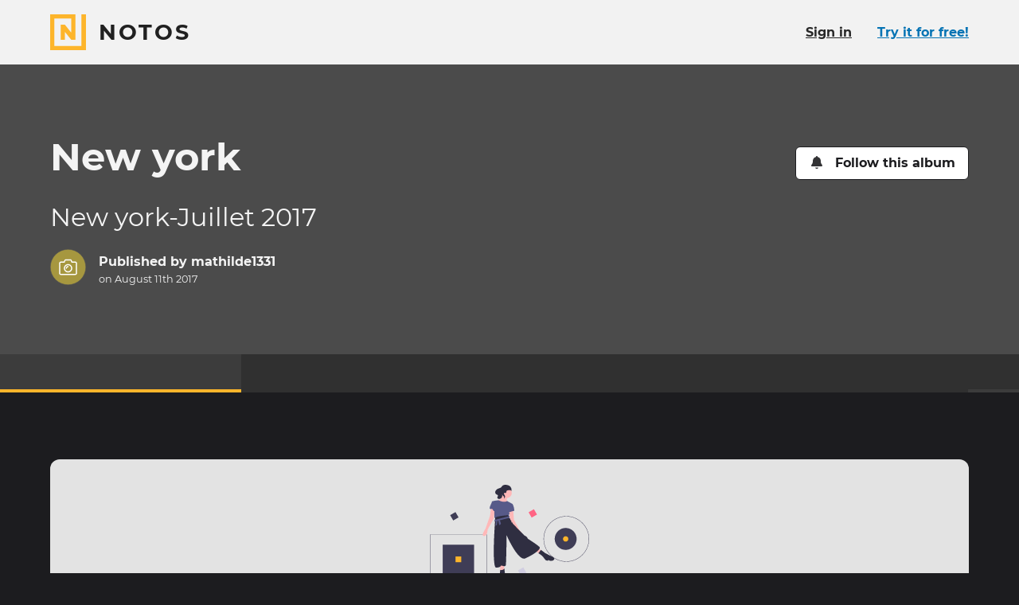

--- FILE ---
content_type: text/html; charset=utf-8
request_url: https://www.notos.co/albums/vuZGgJyVXj
body_size: 15396
content:
<!DOCTYPE html>
<html lang="en" prefix="og: http://ogp.me/ns#">
<head>
<title>New york · Notos</title>
<meta charset="utf-8">
<link href="/apple-touch-icon.png" rel="apple-touch-icon" sizes="180x180">
<link href="/favicon-32x32.png" rel="icon" sizes="32x32" type="image/png">
<link href="/favicon-16x16.png" rel="icon" sizes="16x16" type="image/png">
<link href="/site.webmanifest" rel="manifest">
<link color="#fdb52b" href="/safari-pinned-tab.svg" rel="mask-icon">
<meta content="#000000" name="msapplication-TileColor">
<meta content="#000000" name="theme-color">
<meta content="ie=edge" http-equiv="x-ua-Compatible">
<meta content="width=device-width, initial-scale=1" name="viewport">
<meta content="notranslate" name="google">
<meta content="@_notos" name="twitter:site">
<meta content="Notos" property="og:site_name">
<meta content="#{asset_url(&quot;logo-notos-background-512.png&quot;)}" property="og:logo">
<meta content="en_US" property="og:locale">
<meta content="New york" property="og:title">
<meta content="View the story on Notos." name="description">
<meta content="View the story on Notos." property="og:description">
<meta content="https://pi.prod.notostech.net/previews/l/4L2aW1c4U4EbayZTBzY8Gs-0c46a70d44.jpg" property="og:image">
<meta content="1200" property="og:image:width">
<meta content="630" property="og:image:height">
<meta content="summary_large_image" name="twitter:card">
<meta name="apple-itunes-app" content="app-id=1557216650, app-argument=https://www.notos.co/albums/vuZGgJyVXj">
<meta content="article" property="og:type">
<meta content="2017-08-11T12:52:29Z" property="article:modified_time">
<meta content="2017-08-11T12:52:28Z" property="article:published_time">
<link href="https://www.notos.co/albums/vuZGgJyVXj" hreflang="en" rel="alternate">
<meta content="en_US" property="og:locale:alternate">
<link href="https://www.notos.co/albums/vuZGgJyVXj?locale=fr" hreflang="fr" rel="alternate">
<meta content="fr_FR" property="og:locale:alternate">
<meta content="3fad11ab39aa8f7c5bfadf0f65c8b30fa06f971d
" name="release">
<meta content="[base64]" name="notos-config">

<meta name="csrf-param" content="authenticity_token" />
<meta name="csrf-token" content="Jrui-Z1Mrs_VLVQDhn4lM5A45IQz1tf0fO_5MGzpKoqbxwaWt6_NlVba5LVfYI_URycKY82UTv-f9iDxfLCsvg" />


<link rel="stylesheet" href="/vite/assets/application-BCeVBTQP.css" />
<script src="/vite/assets/polyfills-D4n_0OLW.js" type="module"></script>
<script src="/vite/assets/tale-BLBQmLu9.js" crossorigin="anonymous" type="module"></script><link rel="modulepreload" href="/vite/assets/index-DYRKjHIs.js" as="script" crossorigin="anonymous">
<link rel="modulepreload" href="/vite/assets/client_router-D_vEkqK6.js" as="script" crossorigin="anonymous">
<link rel="modulepreload" href="/vite/assets/index-DT2MMM0g.js" as="script" crossorigin="anonymous">
<link rel="modulepreload" href="/vite/assets/index-D669mvgb.js" as="script" crossorigin="anonymous">
<link rel="modulepreload" href="/vite/assets/_commonjs-dynamic-modules-DiFLFbHV.js" as="script" crossorigin="anonymous">
<link rel="modulepreload" href="/vite/assets/flash_banner-BxLcMh5M.js" as="script" crossorigin="anonymous">
<link rel="modulepreload" href="/vite/assets/screen_too_small_modal-Ctzt-TZN.js" as="script" crossorigin="anonymous">
<link rel="modulepreload" href="/vite/assets/success-BZvq8Z8u.js" as="script" crossorigin="anonymous">
<link rel="modulepreload" href="/vite/assets/relative_date-B4j0Djbs.js" as="script" crossorigin="anonymous">
<link rel="modulepreload" href="/vite/assets/index-s6FzWO3O.js" as="script" crossorigin="anonymous">
<link rel="modulepreload" href="/vite/assets/react_rails-aSsT1KCi.js" as="script" crossorigin="anonymous">
<link rel="modulepreload" href="/vite/assets/page_modal-DWxQLcHC.js" as="script" crossorigin="anonymous"><link rel="stylesheet" href="/vite/assets/client_router-BShOAE6h.css" media="screen" />
<script src="/vite/assets/application-DnoMCnJS.js" crossorigin="anonymous" type="module"></script><link rel="modulepreload" href="/vite/assets/index-DT2MMM0g.js" as="script" crossorigin="anonymous">

</head>
<body class="b-tale">
<div class="page-main page-main-fluid">
<div data-react-class="TalePage" data-react-props="{&quot;flash&quot;:[],&quot;tale&quot;:{&quot;id&quot;:&quot;vuZGgJyVXj&quot;,&quot;title&quot;:&quot;New york&quot;,&quot;visibility&quot;:&quot;public&quot;,&quot;reactionsEnabled&quot;:true,&quot;images&quot;:[{&quot;id&quot;:&quot;b84b845d-4b04-10c4-58cc-19e4e2fcc63b&quot;,&quot;md5&quot;:&quot;73df4d7e3f86e37112876a6a6fc3da83&quot;,&quot;filename&quot;:&quot;cover.jpg&quot;,&quot;mimeType&quot;:&quot;image/jpeg&quot;,&quot;status&quot;:&quot;ok&quot;,&quot;versions&quot;:{&quot;dyn&quot;:{&quot;id&quot;:&quot;dyn&quot;,&quot;height&quot;:300,&quot;width&quot;:1170,&quot;mimeType&quot;:&quot;image/jpeg&quot;,&quot;file&quot;:&quot;ogramt/5BL6aGjkXJCudt8dX4opyX-8dd6dae006-m2000.jpg&quot;}},&quot;width&quot;:1170,&quot;height&quot;:300,&quot;blurhash&quot;:&quot;AVD,ca%M_NRk&quot;}],&quot;layout&quot;:null,&quot;publishedLayout&quot;:{&quot;items&quot;:{},&quot;theme&quot;:&quot;default&quot;,&quot;title&quot;:&quot;New york&quot;,&quot;content&quot;:[],&quot;version&quot;:2,&quot;chapters&quot;:{},&quot;description&quot;:&quot;New york-Juillet 2017&quot;,&quot;coverAssetId&quot;:&quot;b84b845d-4b04-10c4-58cc-19e4e2fcc63b&quot;,&quot;title&quot;:&quot;New york&quot;,&quot;version&quot;:2,&quot;createdAt&quot;:&quot;2017-08-11T12:52:29.000Z&quot;},&quot;publishedAt&quot;:&quot;2017-08-11T12:52:28.000Z&quot;,&quot;authorId&quot;:28046,&quot;comments&quot;:[],&quot;reactions&quot;:{},&quot;freshnessKey&quot;:&quot;9c5a8844-66ab-437f-9871-1fe343ad0758&quot;,&quot;publishedLayoutPreviewImageUrl&quot;:&quot;https://pi.prod.notostech.net/previews/l/4L2aW1c4U4EbayZTBzY8Gs-0c46a70d44.jpg&quot;,&quot;publishedLayoutPreviewImageWidth&quot;:1200,&quot;publishedLayoutPreviewImageHeight&quot;:630},&quot;users&quot;:[{&quot;id&quot;:28046,&quot;name&quot;:&quot;mathilde1331&quot;,&quot;profilePictureColor&quot;:&quot;#a6973f&quot;,&quot;url&quot;:&quot;/u/tqQSnrUuKU&quot;}],&quot;locale&quot;:&quot;en&quot;,&quot;isOwner&quot;:false,&quot;isFirstTale&quot;:false}"></div>
</div>
<div class="page-footer">
<div class="wrapper">
<div class="brand">
<a class="brand-sticker" href="/"><svg xmlns="http://www.w3.org/2000/svg" viewBox="0 0 32 32" class="icon brand-sticker-logo size-l" focusable="false">
  <path d="M27.922 0V28.2359H3.76407V3.76407H18.824V16.314L13.1761 9.25495H9.41206V22.745H13.1761V15.686L18.824 22.745L22.5881 22.7449V0H0V32H32V0H27.922Z"></path>
</svg>
<div>
<p class="brand-sticker-title">Notos</p>
<p class="brand-sticker-tagline">
Bring your stories to life
</p>
</div>
</a><p class="pride">
Made with <svg xmlns="http://www.w3.org/2000/svg" viewBox="0 0 24 24" class="icon size-s inline" aria-hidden="true" focusable="false">
  <path d="M21.67 2.94a6.41 6.41 0 00-8.76.65l-.91.94-.93-.94a6.41 6.41 0 00-8.76-.65 6.73 6.73 0 00-.47 9.74L11 22a1.43 1.43 0 002.1 0l9.09-9.36a6.73 6.73 0 00-.52-9.7z"></path>
</svg>
 in Paris
</p>
<p class="app-badges">
<a href="https://apps.apple.com/en/app/id1557216650"><img alt="Download on the app store" src="/assets/app_store_badge_en-934fe08f.svg" />
</a><a href="https://play.google.com/store/apps/details?id=com.inteji.notos"><img alt="Get it on Google Play" src="/assets/google_play_badge_en-516d6117.svg" />
</a></p>
</div>
<ul class="links">
<li>
<a data-open-crisp="true" href="mailto:hello@notos.co"><svg xmlns="http://www.w3.org/2000/svg" viewBox="0 0 24 24" class="icon size-s" aria-hidden="true" focusable="false">
  <path d="m23.53 9c-1.08.85-2.44 1.88-7.22 5.35-.93.7-2.67 2.25-4.31 2.25s-3.38-1.6-4.36-2.3c-4.78-3.47-6.14-4.5-7.22-5.3a.26.26 0 0 0 -.42.19v9.56a2.22 2.22 0 0 0 2.25 2.25h19.5a2.25 2.25 0 0 0 2.25-2.25v-9.56a.3.3 0 0 0 -.47-.19z"></path>
  <path d="m12 15c1.08.05 2.62-1.36 3.42-1.92 6.24-4.5 6.7-4.92 8.11-6a1.07 1.07 0 0 0 .47-.94v-.89a2.28 2.28 0 0 0 -2.25-2.25h-19.5a2.25 2.25 0 0 0 -2.25 2.25v.89a1 1 0 0 0 .42.86c1.41 1.16 1.88 1.58 8.11 6.08.8.56 2.35 1.97 3.47 1.92z"></path>
</svg>
<span>Contact Us</span>
</a></li>
<li>
<a href="/about"><svg xmlns="http://www.w3.org/2000/svg" viewBox="0 0 32 32" class="icon size-s" focusable="false" aria-hidden="true">
  <path d="M27.922 0V28.2359H3.76407V3.76407H18.824V16.314L13.1761 9.25495H9.41206V22.745H13.1761V15.686L18.824 22.745L22.5881 22.7449V0H0V32H32V0H27.922Z"></path>
</svg>
<span>About Us</span>
</a></li>
<li>
<a href="/roadmap"><svg xmlns="http://www.w3.org/2000/svg" viewBox="0 0 24 24" class="icon size-s" aria-hidden="true" focusable="false">
  <path d="m23.89 18.12-5.83-13.32a1.33 1.33 0 0 0 -1.17-.8h-4l.09 1c0 .17-.13.34-.34.34h-1.24c-.21 0-.38-.17-.34-.34l.09-1h-4a1.33 1.33 0 0 0 -1.17.8l-5.87 13.32a1.34 1.34 0 0 0 1.17 1.88h8.2l.42-4a.71.71 0 0 1 .66-.63h2.88a.71.71 0 0 1 .66.63l.42 4h8.2a1.34 1.34 0 0 0 1.17-1.88zm-13.04-11.12a.36.36 0 0 1 .34-.33h1.62a.36.36 0 0 1 .34.33l.2 1.79a.51.51 0 0 1 -.5.54h-1.7a.51.51 0 0 1 -.5-.54zm2.3 7h-2.3a.64.64 0 0 1 -.66-.71l.21-2a.7.7 0 0 1 .66-.62h1.88a.7.7 0 0 1 .66.62l.21 2a.64.64 0 0 1 -.66.71z"></path>
</svg>
<span>Roadmap</span>
</a></li>
<li>
<a href="/pricing"><svg xmlns="http://www.w3.org/2000/svg" viewBox="0 0 24 24" class="icon size-s" aria-hidden="true" focusable="false">
  <path d="m18.66 10.87-7.92-7.87a2.11 2.11 0 0 0 -1.28-.57h-7.66a1.81 1.81 0 0 0 -1.8 1.76v7.69a2 2 0 0 0 .53 1.28l7.92 7.92a1.79 1.79 0 0 0 2.55 0l7.66-7.66a1.79 1.79 0 0 0 0-2.55zm-14.46-2.48a1.78 1.78 0 0 1 -1.8-1.8 1.8 1.8 0 0 1 1.8-1.8 1.83 1.83 0 0 1 1.8 1.8 1.81 1.81 0 0 1 -1.8 1.8z"></path>
  <path d="m23.46 10.87-7.92-7.87a2.09 2.09 0 0 0 -1.27-.57h-1.84l7.36 7.4a3.36 3.36 0 0 1 1 2.37 3.44 3.44 0 0 1 -1 2.4l-6.54 6.53a1.8 1.8 0 0 0 2.56 0l7.65-7.66a1.78 1.78 0 0 0 0-2.6z"></path>
</svg>
<span>Pricing</span>
</a></li>
<li>
<a href="/gift_cards"><svg xmlns="http://www.w3.org/2000/svg" viewBox="0 0 512 512" class="icon size-s" aria-hidden="true" focusable="false"><path d="m190.5 68.8 34.8 59.2H152c-22.1 0-40-17.9-40-40s17.9-40 40-40h2.2c14.9 0 28.8 7.9 36.3 20.8zM64 88c0 14.4 3.5 28 9.6 40H32c-17.7 0-32 14.3-32 32v64c0 17.7 14.3 32 32 32h448c17.7 0 32-14.3 32-32v-64c0-17.7-14.3-32-32-32h-41.6c6.1-12 9.6-25.6 9.6-40 0-48.6-39.4-88-88-88h-2.2c-31.9 0-61.5 16.9-77.7 44.4L256 85.5l-24.1-41C215.7 16.9 186.1 0 154.2 0H152c-48.6 0-88 39.4-88 88zm336 0c0 22.1-17.9 40-40 40h-73.3l34.8-59.2c7.6-12.9 21.4-20.8 36.3-20.8h2.2c22.1 0 40 17.9 40 40zM32 288v176c0 26.5 21.5 48 48 48h144V288H32zm256 224h144c26.5 0 48-21.5 48-48V288H288v224z"></path></svg>
<span>Notos Gift Card</span>
</a></li>
<li><a href="/privacy">Privacy</a></li>
<li><a href="/legal">Legal</a></li>
<li>
<a target="_blank" href="https://s.prod.notostech.net/ma/legal/CGV_NOTOS_EN_20250601.pdf">Terms &amp; Conditions</a>
</li>
</ul>
<div class="links">
<ul>
<li>
<a rel="me" href="https://help.notos.co/"><svg xmlns="http://www.w3.org/2000/svg" viewBox="0 0 24 24" class="icon size-s" aria-hidden="true" focusable="false">
  <path d="m12 0a12 12 0 1 0 12 12 12 12 0 0 0 -12-12zm0 20.42a2.19 2.19 0 0 1 -2.23-2.23 2.22 2.22 0 0 1 2.23-2.19 2.25 2.25 0 0 1 2.23 2.22 2.23 2.23 0 0 1 -2.23 2.2zm1.94-6.34v.05a.59.59 0 0 1 -.59.58h-2.7a.56.56 0 0 1 -.59-.58v-.19c0-2 1.5-2.76 2.62-3.39s1.59-.92 1.59-1.65c0-1-1.25-1.59-2.22-1.59-1.31 0-1.89.63-2.76 1.74a.61.61 0 0 1 -.82.1l-1.7-1.26a.6.6 0 0 1 -.09-.83 6.22 6.22 0 0 1 5.61-3.06c2.76 0 5.71 2.1 5.71 4.9 0 3.78-4.06 3.83-4.06 5.18z"></path>
</svg>
<span>Help center</span>
</a></li>
<li>
<a rel="me" href="https://www.notos.co/blog/"><svg xmlns="http://www.w3.org/2000/svg" viewBox="0 0 24 24" class="icon size-s" aria-hidden="true" focusable="false">
  <path d="M23,4H3.67a1,1,0,0,0-1,1v.33H1a1,1,0,0,0-1,1V17.67A2.33,2.33,0,0,0,2.33,20H22a2,2,0,0,0,2-2V5A1,1,0,0,0,23,4ZM2.67,17.67a.33.33,0,0,1-.34.33A.3.3,0,0,1,2,17.67V7.33h.67Zm10-.84a.51.51,0,0,1-.5.5H5.83a.48.48,0,0,1-.5-.5V16.5a.51.51,0,0,1,.5-.5h6.34a.54.54,0,0,1,.5.5Zm0-4a.51.51,0,0,1-.5.5H5.83a.48.48,0,0,1-.5-.5V12.5a.51.51,0,0,1,.5-.5h6.34a.54.54,0,0,1,.5.5Zm8.66,4a.51.51,0,0,1-.5.5H14.5a.48.48,0,0,1-.5-.5V16.5a.51.51,0,0,1,.5-.5h6.33a.54.54,0,0,1,.5.5Zm0-4a.51.51,0,0,1-.5.5H14.5a.48.48,0,0,1-.5-.5V12.5a.51.51,0,0,1,.5-.5h6.33a.54.54,0,0,1,.5.5Zm0-4a.51.51,0,0,1-.5.5h-15a.48.48,0,0,1-.5-.5V7.17a.51.51,0,0,1,.5-.5h15a.54.54,0,0,1,.5.5Z"></path>
</svg>
<span>Blog</span>
</a></li>
</ul>
<ul class="social">
<li>
<a rel="me" href="https://oisaur.com/@notos"><svg xmlns="http://www.w3.org/2000/svg" viewBox="0 0 448 512" class="icon size-s" aria-hidden="true" focusable="false">
  <path d="M433 179.11c0-97.2-63.71-125.7-63.71-125.7-62.52-28.7-228.56-28.4-290.48 0 0 0-63.72 28.5-63.72 125.7 0 115.7-6.6 259.4 105.63 289.1 40.51 10.7 75.32 13 103.33 11.4 50.81-2.8 79.32-18.1 79.32-18.1l-1.7-36.9s-36.31 11.4-77.12 10.1c-40.41-1.4-83-4.4-89.63-54a102.54 102.54 0 0 1-.9-13.9c85.63 20.9 158.65 9.1 178.75 6.7 56.12-6.7 105-41.3 111.23-72.9 9.8-49.8 9-121.5 9-121.5zm-75.12 125.2h-46.63v-114.2c0-49.7-64-51.6-64 6.9v62.5h-46.33V197c0-58.5-64-56.6-64-6.9v114.2H90.19c0-122.1-5.2-147.9 18.41-175 25.9-28.9 79.82-30.8 103.83 6.1l11.6 19.5 11.6-19.5c24.11-37.1 78.12-34.8 103.83-6.1 23.71 27.3 18.4 53 18.4 175z"></path>
</svg>
<span>Mastodon</span>
</a></li>
<li>
<a rel="me" href="https://www.facebook.com/getnotos"><svg xmlns="http://www.w3.org/2000/svg" viewBox="0 0 24 24" class="icon size-s" aria-hidden="true" focusable="false">
  <path d="m24 12.07a12 12 0 1 0 -13.89 11.86v-8.37h-3v-3.49h3.05v-2.61c0-3 1.79-4.69 4.5-4.69a17.73 17.73 0 0 1 2.66.23v3h-1.5a1.75 1.75 0 0 0 -2 1.89v2.22h3.34l-.53 3.49h-2.79v8.37a12 12 0 0 0 10.16-11.9z"></path>
</svg>
<span>Facebook</span>
</a></li>
<li>
<a rel="me" href="https://www.instagram.com/notos_app"><svg xmlns="http://www.w3.org/2000/svg" viewBox="0 0 24 24" class="icon size-s" aria-hidden="true" focusable="false">
  <path d="M23.92,7A7.25,7.25,0,0,0,22,2,7.25,7.25,0,0,0,17,.08C15,0,9,0,7,.08A7.35,7.35,0,0,0,2,2,7.25,7.25,0,0,0,.08,7C0,9,0,15,.08,17A7.35,7.35,0,0,0,2,22a7.35,7.35,0,0,0,5,1.93C9,24,15,24,17,23.92A7.25,7.25,0,0,0,22,22a7.35,7.35,0,0,0,1.93-5C24,15,24,9,23.92,7ZM21.35,19a4,4,0,0,1-2.25,2.31c-1.61.64-5.36.48-7.07.48S6.51,22,5,21.35A4,4,0,0,1,2.65,19C2,17.49,2.17,13.74,2.17,12S2,6.51,2.65,4.9A4.12,4.12,0,0,1,5,2.65C6.51,2,10.26,2.17,12,2.17s5.46-.16,7.07.48A4,4,0,0,1,21.35,4.9c.64,1.61.48,5.36.48,7.07S22,17.49,21.35,19Z"></path>
  <path d="M12,5.81A6.17,6.17,0,1,0,18.19,12,6.16,6.16,0,0,0,12,5.81ZM12,16a4,4,0,0,1-4-4,4,4,0,1,1,4,4Z"></path>
  <path d="M18.4,4.15A1.45,1.45,0,1,0,19.85,5.6,1.44,1.44,0,0,0,18.4,4.15Z"></path>
</svg>
<span>Instagram</span>
</a></li>
</ul>
</div>
</div>
</div>
<div id="locale-data" data-country="US" data-currency="usd"></div>
</body>
</html>


--- FILE ---
content_type: text/css; charset=utf-8
request_url: https://www.notos.co/vite/assets/application-BCeVBTQP.css
body_size: 64504
content:
@charset "UTF-8";html{line-height:1.15;-webkit-text-size-adjust:100%}body{margin:0}main{display:block}h1{font-size:2em;margin:.67em 0}hr{box-sizing:content-box;height:0;overflow:visible}pre{font-family:monospace,monospace;font-size:1em}a{background-color:transparent}abbr[title]{border-bottom:none;-webkit-text-decoration:underline;-webkit-text-decoration:underline dotted;text-decoration:underline;text-decoration:underline dotted}b,strong{font-weight:bolder}code,kbd,samp{font-family:monospace,monospace;font-size:1em}small{font-size:80%}sub,sup{font-size:75%;line-height:0;position:relative;vertical-align:baseline}sub{bottom:-.25em}sup{top:-.5em}img{border-style:none}button,input,optgroup,select,textarea{font-family:inherit;font-size:100%;line-height:1.15;margin:0}button,input{overflow:visible}button,select{text-transform:none}button,[type=button],[type=reset],[type=submit]{-webkit-appearance:button}button::-moz-focus-inner,[type=button]::-moz-focus-inner,[type=reset]::-moz-focus-inner,[type=submit]::-moz-focus-inner{border-style:none;padding:0}button:-moz-focusring,[type=button]:-moz-focusring,[type=reset]:-moz-focusring,[type=submit]:-moz-focusring{outline:1px dotted ButtonText}fieldset{padding:.35em .75em .625em}legend{box-sizing:border-box;color:inherit;display:table;max-width:100%;padding:0;white-space:normal}progress{vertical-align:baseline}textarea{overflow:auto}[type=checkbox],[type=radio]{box-sizing:border-box;padding:0}[type=number]::-webkit-inner-spin-button,[type=number]::-webkit-outer-spin-button{height:auto}[type=search]{-webkit-appearance:textfield;outline-offset:-2px}[type=search]::-webkit-search-decoration{-webkit-appearance:none}::-webkit-file-upload-button{-webkit-appearance:button;font:inherit}details{display:block}summary{display:list-item}template{display:none}[hidden]{display:none}html{font-family:sans-serif}.hidden,[hidden]{display:none!important}.pure-img{max-width:100%;height:auto;display:block}.pure-g{display:flex;flex-flow:row wrap;align-content:flex-start}.pure-u{display:inline-block;vertical-align:top}.pure-u-1,.pure-u-1-1,.pure-u-1-2,.pure-u-1-3,.pure-u-2-3,.pure-u-1-4,.pure-u-3-4,.pure-u-1-5,.pure-u-2-5,.pure-u-3-5,.pure-u-4-5,.pure-u-5-5,.pure-u-1-6,.pure-u-5-6,.pure-u-1-8,.pure-u-3-8,.pure-u-5-8,.pure-u-7-8,.pure-u-1-12,.pure-u-5-12,.pure-u-7-12,.pure-u-11-12,.pure-u-1-24,.pure-u-2-24,.pure-u-3-24,.pure-u-4-24,.pure-u-5-24,.pure-u-6-24,.pure-u-7-24,.pure-u-8-24,.pure-u-9-24,.pure-u-10-24,.pure-u-11-24,.pure-u-12-24,.pure-u-13-24,.pure-u-14-24,.pure-u-15-24,.pure-u-16-24,.pure-u-17-24,.pure-u-18-24,.pure-u-19-24,.pure-u-20-24,.pure-u-21-24,.pure-u-22-24,.pure-u-23-24,.pure-u-24-24{display:inline-block;letter-spacing:normal;word-spacing:normal;vertical-align:top;text-rendering:auto}.pure-u-1-24{width:4.1667%}.pure-u-1-12,.pure-u-2-24{width:8.3333%}.pure-u-1-8,.pure-u-3-24{width:12.5%}.pure-u-1-6,.pure-u-4-24{width:16.6667%}.pure-u-1-5{width:20%}.pure-u-5-24{width:20.8333%}.pure-u-1-4,.pure-u-6-24{width:25%}.pure-u-7-24{width:29.1667%}.pure-u-1-3,.pure-u-8-24{width:33.3333%}.pure-u-3-8,.pure-u-9-24{width:37.5%}.pure-u-2-5{width:40%}.pure-u-5-12,.pure-u-10-24{width:41.6667%}.pure-u-11-24{width:45.8333%}.pure-u-1-2,.pure-u-12-24{width:50%}.pure-u-13-24{width:54.1667%}.pure-u-7-12,.pure-u-14-24{width:58.3333%}.pure-u-3-5{width:60%}.pure-u-5-8,.pure-u-15-24{width:62.5%}.pure-u-2-3,.pure-u-16-24{width:66.6667%}.pure-u-17-24{width:70.8333%}.pure-u-3-4,.pure-u-18-24{width:75%}.pure-u-19-24{width:79.1667%}.pure-u-4-5{width:80%}.pure-u-5-6,.pure-u-20-24{width:83.3333%}.pure-u-7-8,.pure-u-21-24{width:87.5%}.pure-u-11-12,.pure-u-22-24{width:91.6667%}.pure-u-23-24{width:95.8333%}.pure-u-1,.pure-u-1-1,.pure-u-5-5,.pure-u-24-24{width:100%}.pure-button{display:inline-block;line-height:normal;white-space:nowrap;vertical-align:middle;text-align:center;cursor:pointer;-webkit-user-drag:none;-webkit-user-select:none;-moz-user-select:none;user-select:none;box-sizing:border-box}.pure-button::-moz-focus-inner{padding:0;border:0}.pure-button-group{letter-spacing:-.31em;text-rendering:optimizespeed}.opera-only :-o-prefocus,.pure-button-group{word-spacing:-.43em}.pure-button-group .pure-button{letter-spacing:normal;word-spacing:normal;vertical-align:top;text-rendering:auto}.pure-button{font-family:inherit;font-size:100%;padding:.5em 1em;color:#000c;border:none rgba(0,0,0,0);background-color:#e6e6e6;-webkit-text-decoration:none;text-decoration:none;border-radius:2px}.pure-button-hover,.pure-button:hover,.pure-button:focus{background-image:linear-gradient(transparent,#0000000d 40%,#0000001a)}.pure-button:focus{outline:0}.pure-button-active,.pure-button:active{box-shadow:0 0 0 1px #00000026 inset,0 0 6px #0003 inset;border-color:#000}.pure-button[disabled],.pure-button-disabled,.pure-button-disabled:hover,.pure-button-disabled:focus,.pure-button-disabled:active{border:none;background-image:none;opacity:.4;cursor:not-allowed;box-shadow:none;pointer-events:none}.pure-button-hidden{display:none}.pure-button-primary,.pure-button-selected,a.pure-button-primary,a.pure-button-selected{background-color:#0078e7;color:#fff}.pure-button-group .pure-button{margin:0;border-radius:0;border-right:1px solid rgba(0,0,0,.2)}.pure-button-group .pure-button:first-child{border-top-left-radius:2px;border-bottom-left-radius:2px}.pure-button-group .pure-button:last-child{border-top-right-radius:2px;border-bottom-right-radius:2px;border-right:none}.pure-form input[type=text],.pure-form input[type=password],.pure-form input[type=email],.pure-form input[type=url],.pure-form input[type=date],.pure-form input[type=month],.pure-form input[type=time],.pure-form input[type=datetime],.pure-form input[type=datetime-local],.pure-form input[type=week],.pure-form input[type=number],.pure-form input[type=search],.pure-form input[type=tel],.pure-form input[type=color],.pure-form select,.pure-form textarea{padding:.5em .6em;display:inline-block;border:1px solid #ccc;box-shadow:inset 0 1px 3px #ddd;border-radius:4px;vertical-align:middle;box-sizing:border-box}.pure-form input:not([type]){padding:.5em .6em;display:inline-block;border:1px solid #ccc;box-shadow:inset 0 1px 3px #ddd;border-radius:4px;box-sizing:border-box}.pure-form input[type=color]{padding:.2em .5em}.pure-form input[type=text]:focus,.pure-form input[type=password]:focus,.pure-form input[type=email]:focus,.pure-form input[type=url]:focus,.pure-form input[type=date]:focus,.pure-form input[type=month]:focus,.pure-form input[type=time]:focus,.pure-form input[type=datetime]:focus,.pure-form input[type=datetime-local]:focus,.pure-form input[type=week]:focus,.pure-form input[type=number]:focus,.pure-form input[type=search]:focus,.pure-form input[type=tel]:focus,.pure-form input[type=color]:focus,.pure-form select:focus,.pure-form textarea:focus{outline:0;border-color:#129fea}.pure-form input:not([type]):focus{outline:0;border-color:#129fea}.pure-form input[type=file]:focus,.pure-form input[type=radio]:focus,.pure-form input[type=checkbox]:focus{outline:thin solid #129FEA;outline:1px auto #129FEA}.pure-form .pure-checkbox,.pure-form .pure-radio{margin:.5em 0;display:block}.pure-form input[type=text][disabled],.pure-form input[type=password][disabled],.pure-form input[type=email][disabled],.pure-form input[type=url][disabled],.pure-form input[type=date][disabled],.pure-form input[type=month][disabled],.pure-form input[type=time][disabled],.pure-form input[type=datetime][disabled],.pure-form input[type=datetime-local][disabled],.pure-form input[type=week][disabled],.pure-form input[type=number][disabled],.pure-form input[type=search][disabled],.pure-form input[type=tel][disabled],.pure-form input[type=color][disabled],.pure-form select[disabled],.pure-form textarea[disabled]{cursor:not-allowed;background-color:#eaeded;color:#cad2d3}.pure-form input:not([type])[disabled]{cursor:not-allowed;background-color:#eaeded;color:#cad2d3}.pure-form input[readonly],.pure-form select[readonly],.pure-form textarea[readonly]{background-color:#eee;color:#777;border-color:#ccc}.pure-form input:focus:invalid,.pure-form textarea:focus:invalid,.pure-form select:focus:invalid{color:#b94a48;border-color:#e9322d}.pure-form input[type=file]:focus:invalid:focus,.pure-form input[type=radio]:focus:invalid:focus,.pure-form input[type=checkbox]:focus:invalid:focus{outline-color:#e9322d}.pure-form select{height:2.25em;border:1px solid #ccc;background-color:#fff}.pure-form select[multiple]{height:auto}.pure-form label{margin:.5em 0 .2em}.pure-form fieldset{margin:0;padding:.35em 0 .75em;border:0}.pure-form legend{display:block;width:100%;padding:.3em 0;margin-bottom:.3em;color:#333;border-bottom:1px solid #e5e5e5}.pure-form-stacked input[type=text],.pure-form-stacked input[type=password],.pure-form-stacked input[type=email],.pure-form-stacked input[type=url],.pure-form-stacked input[type=date],.pure-form-stacked input[type=month],.pure-form-stacked input[type=time],.pure-form-stacked input[type=datetime],.pure-form-stacked input[type=datetime-local],.pure-form-stacked input[type=week],.pure-form-stacked input[type=number],.pure-form-stacked input[type=search],.pure-form-stacked input[type=tel],.pure-form-stacked input[type=color],.pure-form-stacked input[type=file],.pure-form-stacked select,.pure-form-stacked label,.pure-form-stacked textarea{display:block;margin:.25em 0}.pure-form-stacked input:not([type]){display:block;margin:.25em 0}.pure-form-aligned input,.pure-form-aligned textarea,.pure-form-aligned select,.pure-form-message-inline{display:inline-block;vertical-align:middle}.pure-form-aligned textarea{vertical-align:top}.pure-form-aligned .pure-control-group{margin-bottom:.5em}.pure-form-aligned .pure-control-group label{text-align:right;display:inline-block;vertical-align:middle;width:10em;margin:0 1em 0 0}.pure-form-aligned .pure-controls{margin:1.5em 0 0 11em}.pure-form input.pure-input-rounded,.pure-form .pure-input-rounded{border-radius:2em;padding:.5em 1em}.pure-form .pure-group fieldset{margin-bottom:10px}.pure-form .pure-group input,.pure-form .pure-group textarea{display:block;padding:10px;margin:0 0 -1px;border-radius:0;position:relative;top:-1px}.pure-form .pure-group input:focus,.pure-form .pure-group textarea:focus{z-index:3}.pure-form .pure-group input:first-child,.pure-form .pure-group textarea:first-child{top:1px;border-radius:4px 4px 0 0;margin:0}.pure-form .pure-group input:first-child:last-child,.pure-form .pure-group textarea:first-child:last-child{top:1px;border-radius:4px;margin:0}.pure-form .pure-group input:last-child,.pure-form .pure-group textarea:last-child{top:-2px;border-radius:0 0 4px 4px;margin:0}.pure-form .pure-group button{margin:.35em 0}.pure-form .pure-input-1{width:100%}.pure-form .pure-input-3-4{width:75%}.pure-form .pure-input-2-3{width:66%}.pure-form .pure-input-1-2{width:50%}.pure-form .pure-input-1-3{width:33%}.pure-form .pure-input-1-4{width:25%}.pure-form-message-inline{display:inline-block;padding-left:.3em;color:#666;vertical-align:middle;font-size:.875em}.pure-form-message{display:block;color:#666;font-size:.875em}@media only screen and (max-width: 480px){.pure-form button[type=submit]{margin:.7em 0 0}.pure-form input:not([type]),.pure-form input[type=text],.pure-form input[type=password],.pure-form input[type=email],.pure-form input[type=url],.pure-form input[type=date],.pure-form input[type=month],.pure-form input[type=time],.pure-form input[type=datetime],.pure-form input[type=datetime-local],.pure-form input[type=week],.pure-form input[type=number],.pure-form input[type=search],.pure-form input[type=tel],.pure-form input[type=color],.pure-form label{margin-bottom:.3em;display:block}.pure-group input:not([type]),.pure-group input[type=text],.pure-group input[type=password],.pure-group input[type=email],.pure-group input[type=url],.pure-group input[type=date],.pure-group input[type=month],.pure-group input[type=time],.pure-group input[type=datetime],.pure-group input[type=datetime-local],.pure-group input[type=week],.pure-group input[type=number],.pure-group input[type=search],.pure-group input[type=tel],.pure-group input[type=color]{margin-bottom:0}.pure-form-aligned .pure-control-group label{margin-bottom:.3em;text-align:left;display:block;width:100%}.pure-form-aligned .pure-controls{margin:1.5em 0 0}.pure-form-message-inline,.pure-form-message{display:block;font-size:.75em;padding:.2em 0 .8em}}.pure-menu{box-sizing:border-box}.pure-menu-fixed{position:fixed;left:0;top:0;z-index:3}.pure-menu-list,.pure-menu-item{position:relative}.pure-menu-list{list-style:none;margin:0;padding:0}.pure-menu-item{padding:0;margin:0;height:100%}.pure-menu-link,.pure-menu-heading{display:block;-webkit-text-decoration:none;text-decoration:none;white-space:nowrap}.pure-menu-horizontal{width:100%;white-space:nowrap}.pure-menu-horizontal .pure-menu-list{display:inline-block}.pure-menu-horizontal .pure-menu-item,.pure-menu-horizontal .pure-menu-heading,.pure-menu-horizontal .pure-menu-separator{display:inline-block;vertical-align:middle}.pure-menu-item .pure-menu-item{display:block}.pure-menu-children{display:none;position:absolute;left:100%;top:0;margin:0;padding:0;z-index:3}.pure-menu-horizontal .pure-menu-children{left:0;top:auto;width:inherit}.pure-menu-allow-hover:hover>.pure-menu-children,.pure-menu-active>.pure-menu-children{display:block;position:absolute}.pure-menu-has-children>.pure-menu-link:after{padding-left:.5em;content:"▸";font-size:small}.pure-menu-horizontal .pure-menu-has-children>.pure-menu-link:after{content:"▾"}.pure-menu-scrollable{overflow-y:scroll;overflow-x:hidden}.pure-menu-scrollable .pure-menu-list{display:block}.pure-menu-horizontal.pure-menu-scrollable .pure-menu-list{display:inline-block}.pure-menu-horizontal.pure-menu-scrollable{white-space:nowrap;overflow-y:hidden;overflow-x:auto;padding:.5em 0}.pure-menu-separator,.pure-menu-horizontal .pure-menu-children .pure-menu-separator{background-color:#ccc;height:1px;margin:.3em 0}.pure-menu-horizontal .pure-menu-separator{width:1px;height:1.3em;margin:0 .3em}.pure-menu-horizontal .pure-menu-children .pure-menu-separator{display:block;width:auto}.pure-menu-heading{text-transform:uppercase;color:#565d64}.pure-menu-link{color:#777}.pure-menu-children{background-color:#fff}.pure-menu-link,.pure-menu-heading{padding:.5em 1em}.pure-menu-disabled{opacity:.5}.pure-menu-disabled .pure-menu-link:hover{background-color:transparent;cursor:default}.pure-menu-active>.pure-menu-link,.pure-menu-link:hover,.pure-menu-link:focus{background-color:#eee}.pure-menu-selected>.pure-menu-link,.pure-menu-selected>.pure-menu-link:visited{color:#000}.pure-table{border-collapse:collapse;border-spacing:0;empty-cells:show;border:1px solid #cbcbcb}.pure-table caption{color:#000;font:italic 85%/1 arial,sans-serif;padding:1em 0;text-align:center}.pure-table td,.pure-table th{border-left:1px solid #cbcbcb;border-width:0 0 0 1px;font-size:inherit;margin:0;overflow:visible;padding:.5em 1em}.pure-table thead{background-color:#e0e0e0;color:#000;text-align:left;vertical-align:bottom}.pure-table td{background-color:transparent}.pure-table-odd td{background-color:#f2f2f2}.pure-table-striped tr:nth-child(2n-1) td{background-color:#f2f2f2}.pure-table-bordered td{border-bottom:1px solid #cbcbcb}.pure-table-bordered tbody>tr:last-child>td{border-bottom-width:0}.pure-table-horizontal td,.pure-table-horizontal th{border-width:0 0 1px 0;border-bottom:1px solid #cbcbcb}.pure-table-horizontal tbody>tr:last-child>td{border-bottom-width:0}@media screen and (min-width: 35.5em){.pure-u-sm-1,.pure-u-sm-1-1,.pure-u-sm-1-2,.pure-u-sm-1-3,.pure-u-sm-2-3,.pure-u-sm-1-4,.pure-u-sm-3-4,.pure-u-sm-1-5,.pure-u-sm-2-5,.pure-u-sm-3-5,.pure-u-sm-4-5,.pure-u-sm-5-5,.pure-u-sm-1-6,.pure-u-sm-5-6,.pure-u-sm-1-8,.pure-u-sm-3-8,.pure-u-sm-5-8,.pure-u-sm-7-8,.pure-u-sm-1-12,.pure-u-sm-5-12,.pure-u-sm-7-12,.pure-u-sm-11-12,.pure-u-sm-1-24,.pure-u-sm-2-24,.pure-u-sm-3-24,.pure-u-sm-4-24,.pure-u-sm-5-24,.pure-u-sm-6-24,.pure-u-sm-7-24,.pure-u-sm-8-24,.pure-u-sm-9-24,.pure-u-sm-10-24,.pure-u-sm-11-24,.pure-u-sm-12-24,.pure-u-sm-13-24,.pure-u-sm-14-24,.pure-u-sm-15-24,.pure-u-sm-16-24,.pure-u-sm-17-24,.pure-u-sm-18-24,.pure-u-sm-19-24,.pure-u-sm-20-24,.pure-u-sm-21-24,.pure-u-sm-22-24,.pure-u-sm-23-24,.pure-u-sm-24-24{display:inline-block;letter-spacing:normal;word-spacing:normal;vertical-align:top;text-rendering:auto}.pure-u-sm-1-24{width:4.1667%}.pure-u-sm-1-12,.pure-u-sm-2-24{width:8.3333%}.pure-u-sm-1-8,.pure-u-sm-3-24{width:12.5%}.pure-u-sm-1-6,.pure-u-sm-4-24{width:16.6667%}.pure-u-sm-1-5{width:20%}.pure-u-sm-5-24{width:20.8333%}.pure-u-sm-1-4,.pure-u-sm-6-24{width:25%}.pure-u-sm-7-24{width:29.1667%}.pure-u-sm-1-3,.pure-u-sm-8-24{width:33.3333%}.pure-u-sm-3-8,.pure-u-sm-9-24{width:37.5%}.pure-u-sm-2-5{width:40%}.pure-u-sm-5-12,.pure-u-sm-10-24{width:41.6667%}.pure-u-sm-11-24{width:45.8333%}.pure-u-sm-1-2,.pure-u-sm-12-24{width:50%}.pure-u-sm-13-24{width:54.1667%}.pure-u-sm-7-12,.pure-u-sm-14-24{width:58.3333%}.pure-u-sm-3-5{width:60%}.pure-u-sm-5-8,.pure-u-sm-15-24{width:62.5%}.pure-u-sm-2-3,.pure-u-sm-16-24{width:66.6667%}.pure-u-sm-17-24{width:70.8333%}.pure-u-sm-3-4,.pure-u-sm-18-24{width:75%}.pure-u-sm-19-24{width:79.1667%}.pure-u-sm-4-5{width:80%}.pure-u-sm-5-6,.pure-u-sm-20-24{width:83.3333%}.pure-u-sm-7-8,.pure-u-sm-21-24{width:87.5%}.pure-u-sm-11-12,.pure-u-sm-22-24{width:91.6667%}.pure-u-sm-23-24{width:95.8333%}.pure-u-sm-1,.pure-u-sm-1-1,.pure-u-sm-5-5,.pure-u-sm-24-24{width:100%}}@media screen and (min-width: 48em){.pure-u-md-1,.pure-u-md-1-1,.pure-u-md-1-2,.pure-u-md-1-3,.pure-u-md-2-3,.pure-u-md-1-4,.pure-u-md-3-4,.pure-u-md-1-5,.pure-u-md-2-5,.pure-u-md-3-5,.pure-u-md-4-5,.pure-u-md-5-5,.pure-u-md-1-6,.pure-u-md-5-6,.pure-u-md-1-8,.pure-u-md-3-8,.pure-u-md-5-8,.pure-u-md-7-8,.pure-u-md-1-12,.pure-u-md-5-12,.pure-u-md-7-12,.pure-u-md-11-12,.pure-u-md-1-24,.pure-u-md-2-24,.pure-u-md-3-24,.pure-u-md-4-24,.pure-u-md-5-24,.pure-u-md-6-24,.pure-u-md-7-24,.pure-u-md-8-24,.pure-u-md-9-24,.pure-u-md-10-24,.pure-u-md-11-24,.pure-u-md-12-24,.pure-u-md-13-24,.pure-u-md-14-24,.pure-u-md-15-24,.pure-u-md-16-24,.pure-u-md-17-24,.pure-u-md-18-24,.pure-u-md-19-24,.pure-u-md-20-24,.pure-u-md-21-24,.pure-u-md-22-24,.pure-u-md-23-24,.pure-u-md-24-24{display:inline-block;letter-spacing:normal;word-spacing:normal;vertical-align:top;text-rendering:auto}.pure-u-md-1-24{width:4.1667%}.pure-u-md-1-12,.pure-u-md-2-24{width:8.3333%}.pure-u-md-1-8,.pure-u-md-3-24{width:12.5%}.pure-u-md-1-6,.pure-u-md-4-24{width:16.6667%}.pure-u-md-1-5{width:20%}.pure-u-md-5-24{width:20.8333%}.pure-u-md-1-4,.pure-u-md-6-24{width:25%}.pure-u-md-7-24{width:29.1667%}.pure-u-md-1-3,.pure-u-md-8-24{width:33.3333%}.pure-u-md-3-8,.pure-u-md-9-24{width:37.5%}.pure-u-md-2-5{width:40%}.pure-u-md-5-12,.pure-u-md-10-24{width:41.6667%}.pure-u-md-11-24{width:45.8333%}.pure-u-md-1-2,.pure-u-md-12-24{width:50%}.pure-u-md-13-24{width:54.1667%}.pure-u-md-7-12,.pure-u-md-14-24{width:58.3333%}.pure-u-md-3-5{width:60%}.pure-u-md-5-8,.pure-u-md-15-24{width:62.5%}.pure-u-md-2-3,.pure-u-md-16-24{width:66.6667%}.pure-u-md-17-24{width:70.8333%}.pure-u-md-3-4,.pure-u-md-18-24{width:75%}.pure-u-md-19-24{width:79.1667%}.pure-u-md-4-5{width:80%}.pure-u-md-5-6,.pure-u-md-20-24{width:83.3333%}.pure-u-md-7-8,.pure-u-md-21-24{width:87.5%}.pure-u-md-11-12,.pure-u-md-22-24{width:91.6667%}.pure-u-md-23-24{width:95.8333%}.pure-u-md-1,.pure-u-md-1-1,.pure-u-md-5-5,.pure-u-md-24-24{width:100%}}@media screen and (min-width: 64em){.pure-u-lg-1,.pure-u-lg-1-1,.pure-u-lg-1-2,.pure-u-lg-1-3,.pure-u-lg-2-3,.pure-u-lg-1-4,.pure-u-lg-3-4,.pure-u-lg-1-5,.pure-u-lg-2-5,.pure-u-lg-3-5,.pure-u-lg-4-5,.pure-u-lg-5-5,.pure-u-lg-1-6,.pure-u-lg-5-6,.pure-u-lg-1-8,.pure-u-lg-3-8,.pure-u-lg-5-8,.pure-u-lg-7-8,.pure-u-lg-1-12,.pure-u-lg-5-12,.pure-u-lg-7-12,.pure-u-lg-11-12,.pure-u-lg-1-24,.pure-u-lg-2-24,.pure-u-lg-3-24,.pure-u-lg-4-24,.pure-u-lg-5-24,.pure-u-lg-6-24,.pure-u-lg-7-24,.pure-u-lg-8-24,.pure-u-lg-9-24,.pure-u-lg-10-24,.pure-u-lg-11-24,.pure-u-lg-12-24,.pure-u-lg-13-24,.pure-u-lg-14-24,.pure-u-lg-15-24,.pure-u-lg-16-24,.pure-u-lg-17-24,.pure-u-lg-18-24,.pure-u-lg-19-24,.pure-u-lg-20-24,.pure-u-lg-21-24,.pure-u-lg-22-24,.pure-u-lg-23-24,.pure-u-lg-24-24{display:inline-block;letter-spacing:normal;word-spacing:normal;vertical-align:top;text-rendering:auto}.pure-u-lg-1-24{width:4.1667%}.pure-u-lg-1-12,.pure-u-lg-2-24{width:8.3333%}.pure-u-lg-1-8,.pure-u-lg-3-24{width:12.5%}.pure-u-lg-1-6,.pure-u-lg-4-24{width:16.6667%}.pure-u-lg-1-5{width:20%}.pure-u-lg-5-24{width:20.8333%}.pure-u-lg-1-4,.pure-u-lg-6-24{width:25%}.pure-u-lg-7-24{width:29.1667%}.pure-u-lg-1-3,.pure-u-lg-8-24{width:33.3333%}.pure-u-lg-3-8,.pure-u-lg-9-24{width:37.5%}.pure-u-lg-2-5{width:40%}.pure-u-lg-5-12,.pure-u-lg-10-24{width:41.6667%}.pure-u-lg-11-24{width:45.8333%}.pure-u-lg-1-2,.pure-u-lg-12-24{width:50%}.pure-u-lg-13-24{width:54.1667%}.pure-u-lg-7-12,.pure-u-lg-14-24{width:58.3333%}.pure-u-lg-3-5{width:60%}.pure-u-lg-5-8,.pure-u-lg-15-24{width:62.5%}.pure-u-lg-2-3,.pure-u-lg-16-24{width:66.6667%}.pure-u-lg-17-24{width:70.8333%}.pure-u-lg-3-4,.pure-u-lg-18-24{width:75%}.pure-u-lg-19-24{width:79.1667%}.pure-u-lg-4-5{width:80%}.pure-u-lg-5-6,.pure-u-lg-20-24{width:83.3333%}.pure-u-lg-7-8,.pure-u-lg-21-24{width:87.5%}.pure-u-lg-11-12,.pure-u-lg-22-24{width:91.6667%}.pure-u-lg-23-24{width:95.8333%}.pure-u-lg-1,.pure-u-lg-1-1,.pure-u-lg-5-5,.pure-u-lg-24-24{width:100%}}@media screen and (min-width: 80em){.pure-u-xl-1,.pure-u-xl-1-1,.pure-u-xl-1-2,.pure-u-xl-1-3,.pure-u-xl-2-3,.pure-u-xl-1-4,.pure-u-xl-3-4,.pure-u-xl-1-5,.pure-u-xl-2-5,.pure-u-xl-3-5,.pure-u-xl-4-5,.pure-u-xl-5-5,.pure-u-xl-1-6,.pure-u-xl-5-6,.pure-u-xl-1-8,.pure-u-xl-3-8,.pure-u-xl-5-8,.pure-u-xl-7-8,.pure-u-xl-1-12,.pure-u-xl-5-12,.pure-u-xl-7-12,.pure-u-xl-11-12,.pure-u-xl-1-24,.pure-u-xl-2-24,.pure-u-xl-3-24,.pure-u-xl-4-24,.pure-u-xl-5-24,.pure-u-xl-6-24,.pure-u-xl-7-24,.pure-u-xl-8-24,.pure-u-xl-9-24,.pure-u-xl-10-24,.pure-u-xl-11-24,.pure-u-xl-12-24,.pure-u-xl-13-24,.pure-u-xl-14-24,.pure-u-xl-15-24,.pure-u-xl-16-24,.pure-u-xl-17-24,.pure-u-xl-18-24,.pure-u-xl-19-24,.pure-u-xl-20-24,.pure-u-xl-21-24,.pure-u-xl-22-24,.pure-u-xl-23-24,.pure-u-xl-24-24{display:inline-block;letter-spacing:normal;word-spacing:normal;vertical-align:top;text-rendering:auto}.pure-u-xl-1-24{width:4.1667%}.pure-u-xl-1-12,.pure-u-xl-2-24{width:8.3333%}.pure-u-xl-1-8,.pure-u-xl-3-24{width:12.5%}.pure-u-xl-1-6,.pure-u-xl-4-24{width:16.6667%}.pure-u-xl-1-5{width:20%}.pure-u-xl-5-24{width:20.8333%}.pure-u-xl-1-4,.pure-u-xl-6-24{width:25%}.pure-u-xl-7-24{width:29.1667%}.pure-u-xl-1-3,.pure-u-xl-8-24{width:33.3333%}.pure-u-xl-3-8,.pure-u-xl-9-24{width:37.5%}.pure-u-xl-2-5{width:40%}.pure-u-xl-5-12,.pure-u-xl-10-24{width:41.6667%}.pure-u-xl-11-24{width:45.8333%}.pure-u-xl-1-2,.pure-u-xl-12-24{width:50%}.pure-u-xl-13-24{width:54.1667%}.pure-u-xl-7-12,.pure-u-xl-14-24{width:58.3333%}.pure-u-xl-3-5{width:60%}.pure-u-xl-5-8,.pure-u-xl-15-24{width:62.5%}.pure-u-xl-2-3,.pure-u-xl-16-24{width:66.6667%}.pure-u-xl-17-24{width:70.8333%}.pure-u-xl-3-4,.pure-u-xl-18-24{width:75%}.pure-u-xl-19-24{width:79.1667%}.pure-u-xl-4-5{width:80%}.pure-u-xl-5-6,.pure-u-xl-20-24{width:83.3333%}.pure-u-xl-7-8,.pure-u-xl-21-24{width:87.5%}.pure-u-xl-11-12,.pure-u-xl-22-24{width:91.6667%}.pure-u-xl-23-24{width:95.8333%}.pure-u-xl-1,.pure-u-xl-1-1,.pure-u-xl-5-5,.pure-u-xl-24-24{width:100%}}@media screen and (min-width: 120em){.pure-u-xxl-1,.pure-u-xxl-1-1,.pure-u-xxl-1-2,.pure-u-xxl-1-3,.pure-u-xxl-2-3,.pure-u-xxl-1-4,.pure-u-xxl-3-4,.pure-u-xxl-1-5,.pure-u-xxl-2-5,.pure-u-xxl-3-5,.pure-u-xxl-4-5,.pure-u-xxl-5-5,.pure-u-xxl-1-6,.pure-u-xxl-5-6,.pure-u-xxl-1-8,.pure-u-xxl-3-8,.pure-u-xxl-5-8,.pure-u-xxl-7-8,.pure-u-xxl-1-12,.pure-u-xxl-5-12,.pure-u-xxl-7-12,.pure-u-xxl-11-12,.pure-u-xxl-1-24,.pure-u-xxl-2-24,.pure-u-xxl-3-24,.pure-u-xxl-4-24,.pure-u-xxl-5-24,.pure-u-xxl-6-24,.pure-u-xxl-7-24,.pure-u-xxl-8-24,.pure-u-xxl-9-24,.pure-u-xxl-10-24,.pure-u-xxl-11-24,.pure-u-xxl-12-24,.pure-u-xxl-13-24,.pure-u-xxl-14-24,.pure-u-xxl-15-24,.pure-u-xxl-16-24,.pure-u-xxl-17-24,.pure-u-xxl-18-24,.pure-u-xxl-19-24,.pure-u-xxl-20-24,.pure-u-xxl-21-24,.pure-u-xxl-22-24,.pure-u-xxl-23-24,.pure-u-xxl-24-24{display:inline-block;letter-spacing:normal;word-spacing:normal;vertical-align:top;text-rendering:auto}.pure-u-xxl-1-24{width:4.1667%}.pure-u-xxl-1-12,.pure-u-xxl-2-24{width:8.3333%}.pure-u-xxl-1-8,.pure-u-xxl-3-24{width:12.5%}.pure-u-xxl-1-6,.pure-u-xxl-4-24{width:16.6667%}.pure-u-xxl-1-5{width:20%}.pure-u-xxl-5-24{width:20.8333%}.pure-u-xxl-1-4,.pure-u-xxl-6-24{width:25%}.pure-u-xxl-7-24{width:29.1667%}.pure-u-xxl-1-3,.pure-u-xxl-8-24{width:33.3333%}.pure-u-xxl-3-8,.pure-u-xxl-9-24{width:37.5%}.pure-u-xxl-2-5{width:40%}.pure-u-xxl-5-12,.pure-u-xxl-10-24{width:41.6667%}.pure-u-xxl-11-24{width:45.8333%}.pure-u-xxl-1-2,.pure-u-xxl-12-24{width:50%}.pure-u-xxl-13-24{width:54.1667%}.pure-u-xxl-7-12,.pure-u-xxl-14-24{width:58.3333%}.pure-u-xxl-3-5{width:60%}.pure-u-xxl-5-8,.pure-u-xxl-15-24{width:62.5%}.pure-u-xxl-2-3,.pure-u-xxl-16-24{width:66.6667%}.pure-u-xxl-17-24{width:70.8333%}.pure-u-xxl-3-4,.pure-u-xxl-18-24{width:75%}.pure-u-xxl-19-24{width:79.1667%}.pure-u-xxl-4-5{width:80%}.pure-u-xxl-5-6,.pure-u-xxl-20-24{width:83.3333%}.pure-u-xxl-7-8,.pure-u-xxl-21-24{width:87.5%}.pure-u-xxl-11-12,.pure-u-xxl-22-24{width:91.6667%}.pure-u-xxl-23-24{width:95.8333%}.pure-u-xxl-1,.pure-u-xxl-1-1,.pure-u-xxl-5-5,.pure-u-xxl-24-24{width:100%}}@media screen and (min-width: 160em){.pure-u-xxxl-1,.pure-u-xxxl-1-1,.pure-u-xxxl-1-2,.pure-u-xxxl-1-3,.pure-u-xxxl-2-3,.pure-u-xxxl-1-4,.pure-u-xxxl-3-4,.pure-u-xxxl-1-5,.pure-u-xxxl-2-5,.pure-u-xxxl-3-5,.pure-u-xxxl-4-5,.pure-u-xxxl-5-5,.pure-u-xxxl-1-6,.pure-u-xxxl-5-6,.pure-u-xxxl-1-8,.pure-u-xxxl-3-8,.pure-u-xxxl-5-8,.pure-u-xxxl-7-8,.pure-u-xxxl-1-12,.pure-u-xxxl-5-12,.pure-u-xxxl-7-12,.pure-u-xxxl-11-12,.pure-u-xxxl-1-24,.pure-u-xxxl-2-24,.pure-u-xxxl-3-24,.pure-u-xxxl-4-24,.pure-u-xxxl-5-24,.pure-u-xxxl-6-24,.pure-u-xxxl-7-24,.pure-u-xxxl-8-24,.pure-u-xxxl-9-24,.pure-u-xxxl-10-24,.pure-u-xxxl-11-24,.pure-u-xxxl-12-24,.pure-u-xxxl-13-24,.pure-u-xxxl-14-24,.pure-u-xxxl-15-24,.pure-u-xxxl-16-24,.pure-u-xxxl-17-24,.pure-u-xxxl-18-24,.pure-u-xxxl-19-24,.pure-u-xxxl-20-24,.pure-u-xxxl-21-24,.pure-u-xxxl-22-24,.pure-u-xxxl-23-24,.pure-u-xxxl-24-24{display:inline-block;letter-spacing:normal;word-spacing:normal;vertical-align:top;text-rendering:auto}.pure-u-xxxl-1-24{width:4.1667%}.pure-u-xxxl-1-12,.pure-u-xxxl-2-24{width:8.3333%}.pure-u-xxxl-1-8,.pure-u-xxxl-3-24{width:12.5%}.pure-u-xxxl-1-6,.pure-u-xxxl-4-24{width:16.6667%}.pure-u-xxxl-1-5{width:20%}.pure-u-xxxl-5-24{width:20.8333%}.pure-u-xxxl-1-4,.pure-u-xxxl-6-24{width:25%}.pure-u-xxxl-7-24{width:29.1667%}.pure-u-xxxl-1-3,.pure-u-xxxl-8-24{width:33.3333%}.pure-u-xxxl-3-8,.pure-u-xxxl-9-24{width:37.5%}.pure-u-xxxl-2-5{width:40%}.pure-u-xxxl-5-12,.pure-u-xxxl-10-24{width:41.6667%}.pure-u-xxxl-11-24{width:45.8333%}.pure-u-xxxl-1-2,.pure-u-xxxl-12-24{width:50%}.pure-u-xxxl-13-24{width:54.1667%}.pure-u-xxxl-7-12,.pure-u-xxxl-14-24{width:58.3333%}.pure-u-xxxl-3-5{width:60%}.pure-u-xxxl-5-8,.pure-u-xxxl-15-24{width:62.5%}.pure-u-xxxl-2-3,.pure-u-xxxl-16-24{width:66.6667%}.pure-u-xxxl-17-24{width:70.8333%}.pure-u-xxxl-3-4,.pure-u-xxxl-18-24{width:75%}.pure-u-xxxl-19-24{width:79.1667%}.pure-u-xxxl-4-5{width:80%}.pure-u-xxxl-5-6,.pure-u-xxxl-20-24{width:83.3333%}.pure-u-xxxl-7-8,.pure-u-xxxl-21-24{width:87.5%}.pure-u-xxxl-11-12,.pure-u-xxxl-22-24{width:91.6667%}.pure-u-xxxl-23-24{width:95.8333%}.pure-u-xxxl-1,.pure-u-xxxl-1-1,.pure-u-xxxl-5-5,.pure-u-xxxl-24-24{width:100%}}@media screen and (min-width: 240em){.pure-u-x4k-1,.pure-u-x4k-1-1,.pure-u-x4k-1-2,.pure-u-x4k-1-3,.pure-u-x4k-2-3,.pure-u-x4k-1-4,.pure-u-x4k-3-4,.pure-u-x4k-1-5,.pure-u-x4k-2-5,.pure-u-x4k-3-5,.pure-u-x4k-4-5,.pure-u-x4k-5-5,.pure-u-x4k-1-6,.pure-u-x4k-5-6,.pure-u-x4k-1-8,.pure-u-x4k-3-8,.pure-u-x4k-5-8,.pure-u-x4k-7-8,.pure-u-x4k-1-12,.pure-u-x4k-5-12,.pure-u-x4k-7-12,.pure-u-x4k-11-12,.pure-u-x4k-1-24,.pure-u-x4k-2-24,.pure-u-x4k-3-24,.pure-u-x4k-4-24,.pure-u-x4k-5-24,.pure-u-x4k-6-24,.pure-u-x4k-7-24,.pure-u-x4k-8-24,.pure-u-x4k-9-24,.pure-u-x4k-10-24,.pure-u-x4k-11-24,.pure-u-x4k-12-24,.pure-u-x4k-13-24,.pure-u-x4k-14-24,.pure-u-x4k-15-24,.pure-u-x4k-16-24,.pure-u-x4k-17-24,.pure-u-x4k-18-24,.pure-u-x4k-19-24,.pure-u-x4k-20-24,.pure-u-x4k-21-24,.pure-u-x4k-22-24,.pure-u-x4k-23-24,.pure-u-x4k-24-24{display:inline-block;letter-spacing:normal;word-spacing:normal;vertical-align:top;text-rendering:auto}.pure-u-x4k-1-24{width:4.1667%}.pure-u-x4k-1-12,.pure-u-x4k-2-24{width:8.3333%}.pure-u-x4k-1-8,.pure-u-x4k-3-24{width:12.5%}.pure-u-x4k-1-6,.pure-u-x4k-4-24{width:16.6667%}.pure-u-x4k-1-5{width:20%}.pure-u-x4k-5-24{width:20.8333%}.pure-u-x4k-1-4,.pure-u-x4k-6-24{width:25%}.pure-u-x4k-7-24{width:29.1667%}.pure-u-x4k-1-3,.pure-u-x4k-8-24{width:33.3333%}.pure-u-x4k-3-8,.pure-u-x4k-9-24{width:37.5%}.pure-u-x4k-2-5{width:40%}.pure-u-x4k-5-12,.pure-u-x4k-10-24{width:41.6667%}.pure-u-x4k-11-24{width:45.8333%}.pure-u-x4k-1-2,.pure-u-x4k-12-24{width:50%}.pure-u-x4k-13-24{width:54.1667%}.pure-u-x4k-7-12,.pure-u-x4k-14-24{width:58.3333%}.pure-u-x4k-3-5{width:60%}.pure-u-x4k-5-8,.pure-u-x4k-15-24{width:62.5%}.pure-u-x4k-2-3,.pure-u-x4k-16-24{width:66.6667%}.pure-u-x4k-17-24{width:70.8333%}.pure-u-x4k-3-4,.pure-u-x4k-18-24{width:75%}.pure-u-x4k-19-24{width:79.1667%}.pure-u-x4k-4-5{width:80%}.pure-u-x4k-5-6,.pure-u-x4k-20-24{width:83.3333%}.pure-u-x4k-7-8,.pure-u-x4k-21-24{width:87.5%}.pure-u-x4k-11-12,.pure-u-x4k-22-24{width:91.6667%}.pure-u-x4k-23-24{width:95.8333%}.pure-u-x4k-1,.pure-u-x4k-1-1,.pure-u-x4k-5-5,.pure-u-x4k-24-24{width:100%}}@font-face{font-family:Montserrat;src:url(/vite/assets/Montserrat-Bold-CS-j1_qt.woff2) format("woff2"),url(/vite/assets/Montserrat-Bold-AjXBcRZK.woff) format("woff");font-weight:700;font-style:normal;font-display:swap}@font-face{font-family:Montserrat;src:url(/vite/assets/Montserrat-Regular-BN6Mfz0M.woff2) format("woff2"),url(/vite/assets/Montserrat-Regular-Vqt_CiU6.woff) format("woff");font-weight:400;font-style:normal;font-display:swap}@font-face{font-family:Montserrat;src:url(/vite/assets/Montserrat-ExtraBold-CknduzRk.woff2) format("woff2"),url(/vite/assets/Montserrat-ExtraBold-jiywmF4A.woff) format("woff");font-weight:800;font-style:normal;font-display:swap}html{font-size:16px;font-family:Twemoji Country Flags,Montserrat,DejaVu Sans,Verdana,sans-serif}body{-moz-osx-font-smoothing:grayscale;-webkit-font-smoothing:antialiased;color:#292b2c;font-size:1rem;line-height:1.5;text-rendering:optimizeLegibility}html,button,input,select,textarea,.pure-g [class*=pure-u]{font-family:Twemoji Country Flags,Montserrat,DejaVu Sans,Verdana,sans-serif}a{color:inherit;-webkit-text-decoration:underline;text-decoration:underline}a:hover{opacity:.9}a.pure-button:hover{opacity:inherit}button{cursor:pointer;line-height:inherit}dl.pure-grid dd,dl.pure-grid dt{margin:0 0 .5em}dl.pure-grid dt{font-weight:700;padding-right:1em;text-align:right}figure{margin:0}*,*:before,*:after{box-sizing:border-box}hr{border:0;border-top:1px solid rgba(0,0,0,.1);margin-bottom:1.5rem;margin-top:1.5rem}a.pure-button-primary,.pure-button-primary{background-color:#0473b4;color:#fff;transition:background-color .2s ease}a.pure-button-primary:hover,.pure-button-primary:hover{background-color:#03639b}a.pure-button-secondary,.pure-button-secondary{background-color:#868e96;color:#fff;transition:background-color .2s ease}a.pure-button-secondary:hover,.pure-button-secondary:hover{background-color:#78818a}a.pure-button-success,.pure-button-success{background-color:#28a745;color:#fff;transition:background-color .2s ease}a.pure-button-success:hover,.pure-button-success:hover{background-color:#23923d}a.pure-button-info,.pure-button-info{background-color:#17a2b8;color:#fff;transition:background-color .2s ease}a.pure-button-info:hover,.pure-button-info:hover{background-color:#148ea1}a.pure-button-danger,.pure-button-danger{background-color:#d72828;color:#fff;transition:background-color .2s ease}a.pure-button-danger:hover,.pure-button-danger:hover{background-color:#c22424}a.pure-button-dangerDark,.pure-button-dangerDark{background-color:#ff4646;color:#fff;transition:background-color .2s ease}a.pure-button-dangerDark:hover,.pure-button-dangerDark:hover{background-color:#ff2d2d}a.pure-button-warning,.pure-button-warning{background-color:#a56931;color:#fff;transition:background-color .2s ease}a.pure-button-warning:hover,.pure-button-warning:hover{background-color:#915c2b}a.pure-button-premium,.pure-button-premium{background-color:#fdb52b;color:#fff;transition:background-color .2s ease}a.pure-button-premium:hover,.pure-button-premium:hover{background-color:#fdac12}a.pure-button-premiumBg,.pure-button-premiumBg{background-color:#424242;color:#fff;transition:background-color .2s ease}a.pure-button-premiumBg:hover,.pure-button-premiumBg:hover{background-color:#353535}a.pure-button-primaryFaded,.pure-button-primaryFaded{background-color:#81b8d9;color:#fff;transition:background-color .2s ease}a.pure-button-primaryFaded:hover,.pure-button-primaryFaded:hover{background-color:#6dadd3}a.pure-button-primaryLightBg,.pure-button-primaryLightBg{background-color:#d6f0ff;color:#fff;transition:background-color .2s ease}a.pure-button-primaryLightBg:hover,.pure-button-primaryLightBg:hover{background-color:#bde7ff}a.pure-button-lightGrey,.pure-button-lightGrey{background-color:#737373;color:#fff;transition:background-color .2s ease}a.pure-button-lightGrey:hover,.pure-button-lightGrey:hover{background-color:#666}a.pure-button-lighterGrey,.pure-button-lighterGrey{background-color:#acacac;color:#fff;transition:background-color .2s ease}a.pure-button-lighterGrey:hover,.pure-button-lighterGrey:hover{background-color:#9f9f9f}a.pure-button-almostBlack,.pure-button-almostBlack{background-color:#1c1c1f;color:#fff;transition:background-color .2s ease}a.pure-button-almostBlack:hover,.pure-button-almostBlack:hover{background-color:#101012}a.pure-button-almostWhite,.pure-button-almostWhite{background-color:#f4f4f4;color:#fff;transition:background-color .2s ease}a.pure-button-almostWhite:hover,.pure-button-almostWhite:hover{background-color:#e7e7e7}a.pure-button-marine,.pure-button-marine{background-color:#112740;color:#fff;transition:background-color .2s ease}a.pure-button-marine:hover,.pure-button-marine:hover{background-color:#0c1b2c}.sticky{position:-webkit-sticky;position:sticky;top:0}.noscroll{overflow:hidden}.noscroll.ns-top{position:fixed!important;width:100%}html.has-modal,html.has-modal body{touch-action:none;overscroll-behavior:none;-webkit-overflow-scrolling:auto}.has-modal body{overflow:hidden!important}.pure-button.with-google{background-color:#fff;border:1px #999 solid;border-radius:5px;width:100%;position:relative}.pure-button.with-google:before{content:url("data:image/svg+xml,%3csvg%20xmlns='http://www.w3.org/2000/svg'%20xmlns:xlink='http://www.w3.org/1999/xlink'%20viewBox='0%200%2048%2048'%3e%3cdefs%3e%3cpath%20id='a'%20d='M44.5%2020H24v8.5h11.8C34.7%2033.9%2030.1%2037%2024%2037c-7.2%200-13-5.8-13-13s5.8-13%2013-13c3.1%200%205.9%201.1%208.1%202.9l6.4-6.4C34.6%204.1%2029.6%202%2024%202%2011.8%202%202%2011.8%202%2024s9.8%2022%2022%2022c11%200%2021-8%2021-22%200-1.3-.2-2.7-.5-4z'/%3e%3c/defs%3e%3cclipPath%20id='b'%3e%3cuse%20xlink:href='%23a'%20overflow='visible'/%3e%3c/clipPath%3e%3cpath%20clip-path='url(%23b)'%20fill='%23FBBC05'%20d='M0%2037V11l17%2013z'/%3e%3cpath%20clip-path='url(%23b)'%20fill='%23EA4335'%20d='M0%2011l17%2013%207-6.1L48%2014V0H0z'/%3e%3cpath%20clip-path='url(%23b)'%20fill='%2334A853'%20d='M0%2037l30-23%207.9%201L48%200v48H0z'/%3e%3cpath%20clip-path='url(%23b)'%20fill='%234285F4'%20d='M48%2048L17%2024l-4-3%2035-10z'/%3e%3c/svg%3e");display:inline-block;height:1.2em;margin-right:.8em;transform:translateY(-.1em);vertical-align:middle;width:1.2em}.pure-button.with-google .fa-spin{position:absolute;right:1em}.big-icon{font-size:10em}input:focus::-moz-placeholder{color:transparent}input:focus::placeholder{color:transparent}.form-error-text{color:#dc3545}.pure-form-aligned .pure-controls.form-error-text{margin-top:0;margin-bottom:.5em}ul.form-errors{padding:0}ul.form-errors li{color:#dc3545;list-style:none;font-weight:700}.privacy-policy-link{margin-top:3rem;text-align:center}.javascript-disabled-warning{width:100%;min-height:90vh;display:flex;align-items:center;justify-content:center}.javascript-disabled-warning .jdw-container{position:relative;width:100%;max-width:40rem;font-size:2rem;font-weight:700;line-height:1.2;padding-left:5rem}.javascript-disabled-warning .jdw-container i.fa{position:absolute;top:0;left:0;font-size:4rem}@media (max-width: 567px){.javascript-disabled-warning .jdw-container{padding:1rem}.javascript-disabled-warning .jdw-container i.fa{display:block;position:relative}}.mini-screen-content .ms-footer{background-color:#fff;color:#0473b4;margin:2rem -1rem -1rem;padding:1rem 2rem}@media (min-width: 768px){.mini-screen-content .ms-footer{border-radius:0 0 12px 12px}}.mini-screen-content .ms-footer a{color:#0473b4;-webkit-text-decoration:underline;text-decoration:underline}.mini-screen-content .ms-footer a:hover{color:#023350}body{background-color:#f1f7f9;background-image:none;background-position:top,center;background-repeat:no-repeat;background-size:cover;display:flex;flex-direction:column;min-height:100vh}.page-main{flex-grow:1}.static-page-header:empty{height:5rem;background-color:#f2f2f2}@media (max-width: 600px){.static-page-header:empty{height:4rem}}.page-footer{background-color:#000;color:#f4f4f4;display:flex;font-size:.875rem;justify-content:center;line-height:1.4285714286;z-index:5}.page-footer .wrapper{display:flex;flex-wrap:wrap;justify-content:space-between;padding-bottom:1.75rem;padding-top:1.75rem;max-width:69.25rem;flex:0 1 100%}@media (max-width: 767px){.page-footer .wrapper{margin-left:1.125rem;margin-right:1.125rem}}@media (min-width: 768px) and (max-width: 1023px){.page-footer .wrapper{margin-left:2.25rem;margin-right:2.25rem}}@media (min-width: 1024px){.page-footer .wrapper{margin-left:3rem;margin-right:3rem}}.page-footer ul{padding:0;margin:0;list-style:none}.page-footer .brand{width:100%}.page-footer .brand .pride{font-weight:700;margin-top:1.75rem}.page-footer .brand .pride svg{color:#fdb52b;margin-bottom:-.125rem}.page-footer .brand-sticker{display:flex;letter-spacing:.1em;-webkit-text-decoration:none;text-decoration:none;text-transform:uppercase;margin-bottom:-.125rem}.page-footer .brand-sticker-logo{flex:0 0 auto;color:#fdb52b;margin-right:.6875rem}.page-footer .brand-sticker-title{font-weight:700;margin:0;font-size:1.125rem;line-height:.7777777778}.page-footer .brand-sticker-tagline{margin:.6666666667em 0 0;font-size:.75rem;line-height:1}.page-footer .links{width:46.0526315789%}.page-footer .links li{margin:.625rem 0}.page-footer .links li a{color:#969696;display:flex;align-items:center;-webkit-text-decoration:none;text-decoration:none}.page-footer .links li a:hover,.page-footer .links li a:focus{-webkit-text-decoration:underline;text-decoration:underline}.page-footer .links li svg,.page-footer .links li span{color:#f4f4f4}.page-footer .links li svg{flex:0 0 auto;margin-right:.5rem}.page-footer .links .social{margin-top:2.5rem}.page-footer .app-badges{margin-left:-1em}.page-footer .app-badges img{height:2.5rem}.page-footer .app-badges a{-webkit-text-decoration:none;text-decoration:none;margin-left:1em}@media (min-width: 768px){.page-footer .wrapper{padding-bottom:4rem;padding-top:4rem}.page-footer .brand{width:50%}.page-footer .icon.brand-sticker-logo{height:2.8125rem;width:2.8125rem}.page-footer .brand-sticker-title{font-size:1.75rem;line-height:.7142857143}.page-footer .brand-sticker-tagline{font-size:.875rem;line-height:.7142857143;margin-top:1.0714285714em}.page-footer .links{width:20.5776173285%;margin-top:-.625rem}.page-footer .app-badges img{height:3rem}}.page-error{background-color:#2e2e2e}.page-error .page-main{color:#fff;display:flex;align-items:center;justify-content:center;min-height:calc(100vh - 11rem)}.page-error .page-main .dialog{position:relative;max-width:100vw;width:50rem;font-size:1.5rem;padding-left:5rem}@media (max-width: 567px){.page-error .page-main .dialog{font-size:1rem;padding-left:0}}.page-error .page-main .dialog h1{margin-top:0}.page-error .page-main .error-icon{display:block;position:absolute;top:0;left:0;font-size:4rem}@media (max-width: 567px){.page-error .page-main .error-icon{display:none}}.static-page{background-color:#fff}.static-page main{font-size:87.5%;line-height:1.4285714286;color:#1c1c1f}.static-page main>[class^=content-]{display:flex;justify-content:center}.static-page .wrapper{max-width:69.25rem;flex:0 1 100%}@media (max-width: 47.9375em){.static-page .wrapper{margin-left:1.125rem;margin-right:1.125rem}}@media (min-width: 48em) and (max-width: 63.9375em){.static-page .wrapper{margin-left:2.25rem;margin-right:2.25rem}}@media (min-width: 64em){.static-page .wrapper{margin-left:3rem;margin-right:3rem}}.album-card{background-color:#f4f4f4;border-radius:12px;color:#1c1c1f;display:flex;flex-direction:column;overflow:hidden;text-align:center;height:100%}.album-card-image{flex-shrink:0;padding-top:65.7894736842%;position:relative}.album-card-image img{height:100%;left:0;position:absolute;top:0;width:100%}.album-card-image:hover,.album-card-image:focus{opacity:1}.album-card-image:hover+.album-card-text [class^=cta-]:before,.album-card-image:focus+.album-card-text [class^=cta-]:before{background-color:#0000001a}.album-card-text{flex:0 1 auto;height:100%;display:flex;flex-direction:column;justify-content:center;padding:1.125rem}.album-card-name{font-size:1.125rem;font-weight:700;line-height:1.2222222222;margin:0;display:flex;height:100%;align-items:center;justify-content:center}.album-card-footer{padding-top:1.125rem}.album-card-footer .cta-outline{font-size:.8125rem;line-height:1.5384615385;padding:.375rem .75rem}.album-card-footer .cta-outline:hover:before,.album-card-footer .cta-outline:focus:before{padding:0}@media (min-width: 48em){.album-card-name{font-size:1.25rem;line-height:1.4}}.block-card{color:#1c1c1f;background-color:#f4f4f4;border-radius:12px;overflow:hidden;font-size:.875rem;line-height:1.4285714286}@media (max-width: 63.9375em){.block-card.illustration svg{display:none}}.block-card ul{padding:0;list-style:none}.block-card p,.block-card ul{margin-top:1.4285714286em;margin-bottom:0}.block-card li{margin-top:.7142857143em}.block-card [class^=cta-]{text-transform:none}.block-card a{font-weight:700;-webkit-text-decoration:none;text-decoration:none;color:#0473b4}.block-card-main,.block-card-footer{padding:1.125rem}.block-card-footer{background-color:#0473b4;color:#fff}.block-card-footer a{color:#fff}.block-card-footer>*:first-child{margin-top:0}.block-card-list.check{color:#0473b4}.block-card-list.check li{display:flex}.block-card-list.check li .icon{flex:0 0 auto;margin-right:.5rem;margin-top:.1875rem}.block-card-list.icons{margin-top:1.75rem}.block-card-list.icons li{display:flex}.block-card-list.icons li .icon{flex:0 0 auto;margin-right:.75rem}.block-card-ctas{display:flex;flex-wrap:wrap}.block-card-ctas [class^=cta-]{font-size:1em}@media (max-width: 47.9375em){.block-card-ctas li{width:100%}}@media (min-width: 48em){.block-card-main{padding:1.5rem}.block-card-footer{padding-left:1.5rem;padding-right:1.5rem}.block-card-ctas{width:calc(100% + 1.25rem);margin-left:-.625rem}.block-card-ctas li{margin:0 .625rem}}@media (min-width: 64em){.block-card.illustration{position:relative;padding-right:50%}.block-card.illustration svg{position:absolute;height:100%;right:2.625rem;top:0}.block-card-main{padding:2.625rem}.block-card-footer{padding-left:2.625rem;padding-right:2.625rem}.block-card-list.icons li{align-items:center}.block-card-list.icons li .icon{height:2rem;width:2rem}}.content-detail.variant-primary{background-color:#fdb52b}.content-detail.variant-secondary{background-color:#1c1c1f;color:#f4f4f4}.content-detail .wrapper{padding-bottom:1.75rem;padding-top:1.75rem}.content-detail p{margin:1.4285714286em 0 0;text-align:justify}.content-detail a.text-card{margin-top:1.4285714286em}.content-detail .cta-card{margin-top:1.75rem}@media (max-width: 47.9375em){.content-detail .title-level-2{text-align:center}}.content-detail-illustration{margin:1.75rem auto;position:relative;width:58.8235294118%}.type-video .content-detail-illustration{width:100%;padding-top:56.25%}.content-detail-illustration svg{height:auto;vertical-align:bottom}.content-detail-illustration video{background-color:#1c1c1f;border-radius:12px;box-shadow:0 0 6px #0000001a;height:100%;left:0;overflow:hidden;position:absolute;top:0;width:100%}@media (min-width: 48em){.content-detail .wrapper{position:relative}.content-detail .cta-card{margin-top:3rem}.content-detail.type-video .wrapper{display:flex;align-items:center;flex-wrap:wrap}.content-detail.type-video .wrapper:before{content:"";display:block;float:left;padding-top:26.6702586207%}.content-detail-text{width:calc(66.6666666667% - 1.125rem)}.type-video .content-detail-text{width:calc(50% - 1.125rem)}.content-detail-illustration{position:absolute;right:0;top:0;width:calc(100%/3 - 1.125rem)}.type-video .content-detail-illustration{padding-top:26.6702586207%;width:calc(50% - 1.125rem)}}@media (min-width: 64em){.content-detail .wrapper{padding-bottom:4rem;padding-top:4rem}.content-detail .cta-card{margin-top:3rem}.content-detail.type-video .wrapper:before{padding-top:36.3685344828%}.content-detail .title-level-2{margin-bottom:3rem}.content-detail a.text-card{margin-top:4.5714285714em}.content-detail-text{width:47.1119133574%}.type-video .content-detail-text{width:31.0344827586%}.content-detail-illustration{margin-top:4rem;width:36.1010830325%}.type-video .content-detail-illustration{padding-top:36.3685344828%;width:64.6551724138%}}.content-bulletpoints.variant-primary{background-color:#1c1c1f;color:#f4f4f4}.content-bulletpoints.variant-secondary{background-color:#ececec;color:#1c1c1f}.content-bulletpoints.variant-secondary .title-level-3{color:#0473b4}.content-bulletpoints .wrapper{padding-bottom:1.75rem;padding-top:1.75rem}.content-bulletpoints .title-level-3{text-align:center}.content-bulletpoints .text-card{margin-top:1.75rem}.content-bulletpoints-albums{list-style:none;margin:0;padding:0}@media (max-width: 47.9375em){.content-bulletpoints-albums li{margin-top:1.75rem}}@media (min-width: 48em){.content-bulletpoints .wrapper{padding-bottom:3rem;padding-top:3rem}.content-bulletpoints .title-level-3{margin-bottom:1rem}.content-bulletpoints-list{display:flex;flex-wrap:wrap;justify-content:space-between}.content-bulletpoints-list .text-card{width:47.1119133574%;margin-top:2rem}.content-bulletpoints-albums{display:flex;flex-wrap:wrap;justify-content:space-between}}@media (min-width: 48em) and (max-width: 63.9375em){.content-bulletpoints-albums li{margin-top:2rem;width:47.1264367816%}.content-bulletpoints-albums li:last-child:nth-child(odd){margin-left:auto;margin-right:auto}}@media (min-width: 64em){.content-bulletpoints .wrapper{padding-bottom:4.5rem;padding-top:4rem}.content-bulletpoints-list .text-card{margin-top:3rem}.content-bulletpoints-albums li{margin-top:3rem;width:29.6028880866%}}.content-faq{background-color:#fff}.content-faq .wrapper{padding-bottom:1.75rem;padding-top:1.75rem}.content-faq .title-level-2{text-align:center}.content-faq-item{padding:.75rem;position:relative}.content-faq-item:before{position:absolute;content:"";left:0;top:0;width:100%;height:100%;background-color:#f4f4f4;border-radius:12px}@media (max-width: 47.9375em){.content-faq-item{margin-top:1.75rem}}.content-faq-item>*{position:relative}.content-faq-item p{margin:.5rem 0 0}.content-faq-item-question{font-size:inherit;margin:0}@media (min-width: 48em){.content-faq .wrapper{padding-bottom:3rem;padding-top:3rem}.content-faq-list{-moz-column-count:2;column-count:2;-moz-column-gap:5.7761732852%;column-gap:5.7761732852%}}@media (min-width: 48em) and (max-width: 63.9375em){.content-faq-list{margin-top:3rem;margin-bottom:-1.5rem}}@media (min-width: 48em){.content-faq-item{padding:1.5rem;page-break-inside:avoid;-moz-column-break-inside:avoid;break-inside:avoid}}@media (min-width: 48em) and (max-width: 63.9375em){.content-faq-item{padding-bottom:3rem}.content-faq-item:before{height:calc(100% - 1.5rem)}}@media (min-width: 64em){.content-faq .wrapper{padding-bottom:4rem;padding-top:4rem}.content-faq-list{margin-top:4rem;margin-bottom:-3rem}.content-faq-item{padding-bottom:4.5rem}.content-faq-item:before{height:calc(100% - 3rem)}}.content-links{background-color:#c2c2c2;display:flex;justify-content:center}.content-links .wrapper{padding-bottom:1.75rem;padding-top:1.75rem}.content-links-list{padding:0;margin:0;list-style:none}@media (max-width: 47.9375em){.content-links-list li+li{margin-top:1.75rem}}@media (min-width: 48em){.content-links-list{display:flex;justify-content:space-between}.content-links-list li{width:29.6028880866%}.content-links-list .text-card{height:100%}}@media (min-width: 64em){.content-links .wrapper{padding-bottom:4rem;padding-top:4rem}}.content-pricing{background-color:#1c1c1f;color:#f4f4f4}.content-pricing .wrapper{padding-bottom:1.75rem;padding-top:1.75rem;max-width:47.5rem}.content-pricing .title-level-2,.content-pricing .title-level-3{text-align:center;width:100%}.content-pricing .title-level-2+.title-level-3{margin-top:1rem}@media (max-width: 47.9375em){.content-pricing .list-card{margin-top:1.75rem}}@media (min-width: 48em){.content-pricing .wrapper{padding-bottom:3rem;padding-top:3rem;display:flex;flex-wrap:wrap;justify-content:space-between}.content-pricing .title-level-2+.title-level-3{margin-top:1.75rem;max-width:36.875rem;margin-left:auto;margin-right:auto}.content-pricing .list-card{align-self:flex-start;width:45.7894736842%;margin-top:3rem}}@media (min-width: 64em){.content-pricing .wrapper{padding-bottom:4rem;padding-top:4rem}.content-pricing .title-level-2+.title-level-3{margin-top:3rem}.content-pricing .list-card{margin-top:3rem}}.content-start{background-color:#f4f4f4}.content-start .wrapper{padding-top:1.75rem}.content-start-text p{margin:1.4285714286em 0 0}.content-start-text [class^=cta-]{text-transform:none}@media (max-width: 63.9375em){.content-start-text [class^=cta-]{margin-top:1.5rem}}.content-start-demo{display:block;overflow:hidden;border-radius:12px 12px 0 0;box-shadow:0 0 18px #0000002e;padding-top:88.1578947368%;position:relative}.content-start-demo:hover,.content-start-demo:focus{opacity:1}.content-start-demo:hover [class^=cta-]:before,.content-start-demo:focus [class^=cta-]:before{padding:.125rem;background-color:#e6e6e6}.content-start-demo img,.content-start-demo [class^=cta-]{position:absolute;width:100%}.content-start-demo img{left:0;top:0;height:auto}.content-start-demo [class^=cta-]{text-transform:none}@media (max-width: 63.9375em){.content-start-demo{margin-top:2rem}.content-start-demo [class^=cta-]{left:0;top:50%;transform:translateY(-50%)}.content-start-demo [class^=cta-]:before{border-radius:0}}.content-start-books{position:relative;width:522px;max-width:100%}.content-start-books picture:nth-child(2) img{position:absolute;width:86%;top:0;left:0;z-index:1}.content-start-books picture:nth-child(1) img{position:absolute;bottom:0;right:-24px;width:76%;z-index:2}@media (max-width: 63.9375em){.content-start-books{max-width:80%;aspect-ratio:1;margin-left:auto;margin-right:auto;transform:translate(-10%)}}@media (min-width: 64em){.content-start .wrapper{display:flex;padding-top:5rem}.content-start .title-level-3{margin-bottom:3rem}.content-start-text{width:52.8880866426%;padding-right:5.7761732852%;position:relative;padding-bottom:12.5rem}.content-start-text [class^=cta-]{position:absolute;right:0;bottom:5rem;width:21.625rem}.content-start-text [class^=cta-]:before{border-top-right-radius:0;border-bottom-right-radius:0}.content-start-demo{padding-top:43.321299639%;width:47.1119133574%}.content-start-demo [class^=cta-]{left:0;bottom:5rem;width:21.625rem}.content-start-demo [class^=cta-]:before{border-top-left-radius:0;border-bottom-left-radius:0}.content-start.reverse-side{background-color:#ececec}.content-start.reverse-side .wrapper{flex-direction:row-reverse}.content-start.reverse-side .content-start-text{padding-right:0;padding-left:5.7761732852%}.content-start.reverse-side .content-start-text [class^=cta-]{left:0;right:unset}.content-start.reverse-side .content-start-text [class^=cta-]:before{border-radius:0 6px 6px 0}}.content-team{background-color:#fff}.content-team .wrapper{padding-bottom:1.75rem;padding-top:1.75rem}.content-team .title-level-2{text-align:center;margin-bottom:2rem}.content-team-portrait{padding-top:37.3134328358%;position:relative;width:37.3134328358%;margin:1.5rem auto}.content-team-portrait svg{height:100%;left:0;position:absolute;top:0;width:100%}@media (max-width: 47.9375em){.content-team-profile+.content-team-profile{margin-top:2.5rem}}.content-team-profile .name,.content-team-profile [role=doc-subtitle]{text-align:center;font-size:1rem;line-height:1.375}.content-team-profile .name,.content-team-profile [role=doc-subtitle]{margin:0}.content-team-links{text-align:center;padding:0;margin:.875rem 0}.content-team-links li,.content-team-links a{display:inline-flex;vertical-align:bottom}.content-team-links a{color:#969696;transition:color .3s cubic-bezier(.25,.1,.25,1)}.content-team-links a:hover,.content-team-links a:focus{color:inherit}.content-team-desc{text-align:justify;margin-bottom:0}@media (min-width: 48em){.content-team-list{display:flex;flex-wrap:wrap;justify-content:space-between}.content-team-profile{flex:0 0 auto;width:29.6028880866%}.content-team-portrait{padding-top:63.4146341463%;width:63.4146341463%;margin-top:0}.content-team-links{margin-bottom:1.5rem}}@media (min-width: 64em){.content-team .wrapper{padding-bottom:4rem;padding-top:4rem}}.cta-outline,.cta-solid{align-items:center;background:none;border-width:0;cursor:pointer;display:flex;font-weight:700;justify-content:center;padding:.6428571429em;position:relative;text-align:center;-webkit-text-decoration:none;text-decoration:none;text-transform:uppercase;transition:color .3s cubic-bezier(.25,.1,.25,1);white-space:nowrap;font-size:.875rem;line-height:1.5714285714}.cta-outline:before,.cta-solid:before{border-radius:6px;box-sizing:content-box;content:"";height:100%;left:50%;position:absolute;top:50%;transform:translate(-50%,-50%);transition:padding .3s cubic-bezier(.25,.1,.25,1),background-color .3s cubic-bezier(.25,.1,.25,1);width:100%}.cta-outline span,.cta-solid span{position:relative}.cta-outline:hover,.cta-outline:focus,.cta-solid:hover,.cta-solid:focus{opacity:1}.cta-outline:hover:before,.cta-outline:focus:before,.cta-solid:hover:before,.cta-solid:focus:before{padding:.0625rem}.cta-outline.inline,.cta-solid.inline{display:inline-flex}.cta-outline:before{border:1px solid currentColor;height:calc(100% - 2px);transform:translate3d(-50% -50%,0);width:calc(100% - 2px)}.cta-outline:hover:before,.cta-outline:focus:before{background-color:#0000001a}.cta-outline.variant-primary{color:#fdb52b}.cta-outline.variant-primary:before{background-color:#282828}.cta-outline.variant-primary:hover:before,.cta-outline.variant-primary:focus:before{background-color:#000}.cta-solid{transform:translateZ(0)}.cta-solid.variant-primary{color:#fff}.cta-solid.variant-primary:before{background-color:#0473b4}.cta-solid.variant-primary:hover:before,.cta-solid.variant-primary:focus:before{padding:.125rem;background-color:#035382}.cta-solid.variant-secondary{color:#0473b4}.cta-solid.variant-secondary:before{background-color:#fff}.cta-solid.variant-secondary:hover:before,.cta-solid.variant-secondary:focus:before{padding:.125rem;background-color:#e6e6e6}@media (min-width: 48em){.cta-outline,.cta-solid{font-size:1.125rem;line-height:1.2222222222;padding:.7777777778em}}.cta-card{border-radius:12px;padding:1.25rem 1.125rem}.cta-card.variant-secondary{background-color:#282828;color:#f4f4f4}.cta-card .cta-card-print{font-weight:700;text-align:center;color:#c2c2c2;font-size:.75em}.cta-card .cta-card-print small{font-size:inherit}.cta-card-title{margin:0;font-size:inherit}@media (max-width: 47.9375em){.cta-card-push{margin-top:1.375rem}}@media (min-width: 48em){.cta-card{align-items:center;display:flex;justify-content:space-between;padding:2.5rem 2.625rem}.cta-card>div{flex:0 0 auto;width:50%}.cta-card-text{font-size:.875rem;line-height:1.5714285714}.cta-card-title{font-size:1.125rem;line-height:1.2222222222}.cta-card-push{max-width:19.125rem;margin-left:2rem}}@media (min-width: 64em){.cta-card .cta-card-text{width:54.1015625%}}svg.icon{color:inherit;display:block;fill:currentColor}svg.icon.inline{display:inline-block}svg.icon.size-s{height:.875rem;width:.875rem}svg.icon.size-m{height:1.5rem;width:1.5rem}svg.icon.size-l{height:2rem;width:2rem}.list-card{border-radius:12px;padding-bottom:0;overflow:hidden}.list-card.variant-primary{background-color:#fff;color:#1c1c1f}.list-card.variant-primary .list-card-title,.list-card.variant-primary .list-card-item .icon{color:#0473b4}.list-card.variant-secondary{background-color:#282828;color:#fff}.list-card.variant-secondary .list-card-title,.list-card.variant-secondary .list-card-item .icon{color:#fdb52b}.list-card.variant-secondary .text-card{color:#1c1c1f}.list-card.variant-secondary .text-card:not(a):not(button){background-color:#fdb52b}.list-card.variant-secondary .text-card:before{background-color:#fdb52b}.list-card.variant-secondary .text-card:hover:before,.list-card.variant-secondary .text-card:focus:before{background-color:#f3a002}.list-card.variant-secondary .text-card p:not(.text-card-title){font-weight:700}.list-card .text-card{margin-top:1.125rem;padding-left:1.125rem;padding-right:1.125rem;border-radius:0;width:100%}.list-card .text-card .icon{margin-right:1rem}.list-card .text-card:before{border-radius:0}.list-card .premium-price{display:inline-grid;font-weight:400;grid-template-columns:auto 1fr;grid-template-rows:1fr 1fr;margin:-.25rem 0 -.25rem .375rem;overflow:hidden;vertical-align:middle}.list-card .premium-price>span:first-child{font-size:3.3333333333em;font-weight:700;grid-row:1/span 3;line-height:1;padding-right:.25rem}.list-card-item{position:relative;margin-top:1.125rem;padding-left:3.625rem;padding-right:1.125rem}.list-card-item .icon{position:absolute;left:1.125rem;top:0}.list-card-item p{margin:0}.list-card-title{font-size:1.125rem;font-weight:400;letter-spacing:.1em;line-height:1.5555555556;margin:0;padding:1.125rem 1.125rem 0;text-align:center;text-transform:uppercase}.list-card-title span{font-weight:700}.list-card-item-title{margin:0}@media (min-width: 64em){.list-card .text-card{margin-top:1.5rem;padding:1rem 1.5rem}.list-card .text-card .icon{margin-right:1.5rem}.list-card-item{margin-top:1.5rem;padding-left:5rem;padding-right:1.5rem}.list-card-item svg.icon{left:1.5rem;height:2rem;width:2rem}.list-card-title{padding:1.5rem 1.5rem 0}}.roadmap-card{background-color:#f4f4f4;border-radius:12px;padding:.75rem .75rem .75rem 3rem;position:relative}.roadmap-card .icon{color:#0473b4;left:.75rem;position:absolute;top:.75rem}.roadmap-card p,.roadmap-card ul{margin:1.4285714286em 0 0}.roadmap-card-title{margin:0;font-size:1.125rem;line-height:1.5555555556}.roadmap-card-list{padding:0;margin:2rem 0 0;list-style:none}.roadmap-card-list li{position:relative;margin-top:1.4285714286em}.roadmap-card-list li:before{content:"-";position:absolute;right:100%;padding-right:.25rem}@media (min-width: 64em){.roadmap-card{padding:1.75rem 1.5rem 1.5rem 5rem}.roadmap-card svg.icon{height:2rem;left:1.5rem;top:1.5rem;width:2rem}}.text-card:not(a):not(button),a.text-card:before,button.text-card:before{border-radius:12px;overflow:hidden}.text-card{display:flex;font-size:.875rem;line-height:1.4285714286;padding:.75rem 1.125rem}.text-card.highlight .text-card-title{text-transform:uppercase;margin-bottom:.25rem}.text-card.highlight p:not(.text-card-title){font-size:.8571428571em;line-height:1.5}.text-card.variant-primary{color:#fff}.text-card.variant-primary:not(a):not(button){background-color:#0473b4}.text-card.variant-primary:before{background-color:#0473b4}.text-card.variant-primary:hover:before,.text-card.variant-primary:focus:before{background-color:#035382}.text-card.variant-secondary{color:#fff}.text-card.variant-secondary:not(a):not(button){background-color:#1c1c1f}.text-card.variant-secondary:before{background-color:#1c1c1f}.text-card.variant-secondary:hover:before,.text-card.variant-secondary:focus:before{background-color:#34343a}.text-card.variant-tertiary{background-color:#fff;color:#1c1c1f}.text-card.variant-tertiary svg{color:#0473b4}.text-card p{margin:0;text-align:left}.text-card .icon{position:relative;margin:.25rem 1rem 0 0;flex:0 0 auto}.text-card strong{-webkit-text-decoration:underline;text-decoration:underline;font-weight:inherit}a.text-card,button.text-card{border-width:0;position:relative;-webkit-text-decoration:none;text-decoration:none;background:none}a.text-card:before,button.text-card:before{box-sizing:content-box;content:"";height:100%;left:50%;position:absolute;top:50%;width:100%;transform:translate(-50%,-50%);transition:padding .3s cubic-bezier(.25,.1,.25,1),background-color .3s cubic-bezier(.25,.1,.25,1)}a.text-card>div,button.text-card>div{position:relative}a.text-card:hover,a.text-card:focus,button.text-card:hover,button.text-card:focus{opacity:1}a.text-card:hover:before,a.text-card:focus:before,button.text-card:hover:before,button.text-card:focus:before{padding:.125rem}.text-card-title{font-size:1em;font-weight:700;margin:0}@media (min-width: 48em){.text-card{padding:1.125rem}}@media (min-width: 64em){.text-card{padding:1.5rem}.text-card.highlight .text-card-title{font-size:1.125rem;line-height:1.4444444444}.text-card .icon{margin-right:1.5rem}.text-card .icon.size-m{height:2rem;width:2rem}}[class^=title-level]{font-weight:700;margin:0}.title-level-2{font-size:1.125rem;line-height:1.3333333333;letter-spacing:.1em;text-transform:uppercase}.title-level-3{font-size:1rem;line-height:1.375}@media (min-width: 64em){.title-level-2{font-size:1.75rem;line-height:1.3571428571}.title-level-3{font-size:1.125rem;line-height:1.5555555556}}.pricing-block{position:relative}.pricing-block .pricing-currency-switcher{position:absolute;bottom:.3rem;right:.3rem;font-size:.9em;background:none;border:none;color:#1c1c1f}.page-about>h1{border:0;clip:rect(0 0 0 0);height:1px;margin:-1px;overflow:hidden;padding:0;position:absolute;width:1px}.page-home .content-detail.type-video{font-size:1rem;line-height:1.375}.page-home .app-badges{margin:2rem auto 0;display:flex;flex-direction:column;align-items:center;justify-content:center;-moz-column-gap:1em;column-gap:1em;row-gap:1em}.page-home .app-badges p{margin:0;text-align:center}.page-home .app-badges p .line{display:inline-block}.page-home .app-badges .app-badges-badges{display:flex;flex-wrap:"wrap";flex-direction:row;-moz-column-gap:1em;column-gap:1em;line-height:0}.page-home .app-badges .app-badges-badges img{height:3rem}@media (min-width: 64em){.page-home .app-badges{margin-top:3rem;flex-direction:row}.page-home .app-badges .app-badges-badges{flex-wrap:"wrap"}}.page-memotrips{background-color:#1c1c1f;color:#fff}.page-memotrips .block-card{margin:1.75rem 0}@media (min-width: 48em){.page-memotrips .block-card{margin:3rem 0}}@media (min-width: 64em){.page-memotrips .block-card{margin:4rem 0;font-size:1rem}.page-memotrips .block-card.illustration{padding-right:45.1263537906%}}@media (max-width: 47.9375em){.page-roadmap .roadmap-card{margin-top:1.75rem}}.page-roadmap .roadmap-done{color:#0473b4;font-weight:700}@media (min-width: 48em) and (max-width: 63.9375em){.page-roadmap .roadmap-card{margin-top:2rem}}@media (min-width: 64em){.page-roadmap .roadmap-card{margin-top:3rem}}.page-giftcards .notos-premium-features{display:flex;flex-wrap:wrap;gap:1rem}.page-giftcards .notos-premium-features p{text-align:initial}.page-giftcards .gift-account-buttons{display:flex;flex-direction:row;flex-wrap:wrap;gap:1rem}@media (min-width: 48em){.page-giftcards .notos-premium-features>*{width:45%}}@media (min-width: 64em){.page-giftcards .notos-premium-features>*{width:30%}}:root{--color-primary: #0473b4;--color-secondary: #868e96;--color-success: #28a745;--color-info: #17a2b8;--color-danger: #d72828;--color-dangerDark: #ff4646;--color-warning: #a56931;--color-premium: #fdb52b;--color-premiumBg: #424242;--color-primaryFaded: #81b8d9;--color-primaryLightBg: #d6f0ff;--color-lightGrey: #737373;--color-lighterGrey: #acacac;--color-almostBlack: #1c1c1f;--color-almostWhite: #f4f4f4;--color-marine: #112740}


--- FILE ---
content_type: text/javascript; charset=utf-8
request_url: https://www.notos.co/vite/assets/relative_date-B4j0Djbs.js
body_size: 3496
content:
import{eJ as X,s as R,r as h,j as Y}from"./index-DYRKjHIs.js";import{e as D,f as F,a1 as y,az as T,aA as v,aB as L,aC as _,aD as M,y as N,z as O,aE as z}from"./index-DT2MMM0g.js";(function(){try{var e=typeof window<"u"?window:typeof global<"u"?global:typeof globalThis<"u"?globalThis:typeof self<"u"?self:{};e.SENTRY_RELEASE={id:"3fad11ab39aa8f7c5bfadf0f65c8b30fa06f971d"}}catch(n){}})();try{(function(){var e=typeof window<"u"?window:typeof global<"u"?global:typeof globalThis<"u"?globalThis:typeof self<"u"?self:{},n=new e.Error().stack;n&&(e._sentryDebugIds=e._sentryDebugIds||{},e._sentryDebugIds[n]="923d5b8d-03fa-43ec-976d-e84fa14cba76",e._sentryDebugIdIdentifier="sentry-dbid-923d5b8d-03fa-43ec-976d-e84fa14cba76")})()}catch(e){}function g(e,n){const t=+D(e)-+D(n);return t<0?-1:t>0?1:t}function A(e){return F(e,Date.now())}function j(e,n,t){const[s,a]=y(t==null?void 0:t.in,e,n),u=s.getFullYear()-a.getFullYear(),c=s.getMonth()-a.getMonth();return u*12+c}function H(e){return n=>{const s=(e?Math[e]:Math.trunc)(n);return s===0?0:s}}function k(e,n){const t=D(e,n==null?void 0:n.in);return t.setHours(23,59,59,999),t}function C(e,n){const t=D(e,n==null?void 0:n.in),s=t.getMonth();return t.setFullYear(t.getFullYear(),s+1,0),t.setHours(23,59,59,999),t}function B(e,n){const t=D(e,n==null?void 0:n.in);return+k(t,n)==+C(t,n)}function J(e,n,t){const[s,a,u]=y(t==null?void 0:t.in,e,e,n),c=g(a,u),r=Math.abs(j(a,u));if(r<1)return 0;a.getMonth()===1&&a.getDate()>27&&a.setDate(30),a.setMonth(a.getMonth()-c*r);let i=g(a,u)===-c;B(s)&&r===1&&g(s,u)===1&&(i=!1);const l=c*(r-+i);return l===0?0:l}function E(e,n,t){const s=X(e,n)/1e3;return H(t==null?void 0:t.roundingMethod)(s)}function U(e,n,t){var w,I;const s=v(),a=(I=(w=t==null?void 0:t.locale)!=null?w:s.locale)!=null?I:L,u=2520,c=g(e,n);if(isNaN(c))throw new RangeError("Invalid time value");const r=Object.assign({},t,{addSuffix:t==null?void 0:t.addSuffix,comparison:c}),[i,l]=y(t==null?void 0:t.in,...c>0?[n,e]:[e,n]),d=E(l,i),S=(T(l)-T(i))/1e3,f=Math.round((d-S)/60);let m;if(f<2)return t!=null&&t.includeSeconds?d<5?a.formatDistance("lessThanXSeconds",5,r):d<10?a.formatDistance("lessThanXSeconds",10,r):d<20?a.formatDistance("lessThanXSeconds",20,r):d<40?a.formatDistance("halfAMinute",0,r):d<60?a.formatDistance("lessThanXMinutes",1,r):a.formatDistance("xMinutes",1,r):f===0?a.formatDistance("lessThanXMinutes",1,r):a.formatDistance("xMinutes",f,r);if(f<45)return a.formatDistance("xMinutes",f,r);if(f<90)return a.formatDistance("aboutXHours",1,r);if(f<_){const o=Math.round(f/60);return a.formatDistance("aboutXHours",o,r)}else{if(f<u)return a.formatDistance("xDays",1,r);if(f<M){const o=Math.round(f/_);return a.formatDistance("xDays",o,r)}else if(f<M*2)return m=Math.round(f/M),a.formatDistance("aboutXMonths",m,r)}if(m=J(l,i),m<12){const o=Math.round(f/M);return a.formatDistance("xMonths",o,r)}else{const o=m%12,b=Math.trunc(m/12);return o<3?a.formatDistance("aboutXYears",b,r):o<9?a.formatDistance("overXYears",b,r):a.formatDistance("almostXYears",b+1,r)}}function W(e,n){return U(e,A(e),n)}const x=(e,n)=>W(e,{locale:z(n)}),q=e=>{const n=E(new Date,e);return n<60?5:n<3600?60:n<3600*24?300:3600},P=({date:e,locale:n})=>{const{i18n:t}=R(),s=n||t.locale,a=h.useMemo(()=>typeof e=="string"?N(e):e,[e]);if(!a)throw new Error("Invalid date");const[u,c]=h.useState(x(a,s)),r=h.useRef(null);return h.useEffect(()=>{const i=()=>{r.current=window.setTimeout(()=>{c(x(a,s)),i()},q(a)*1e3)};return i(),()=>{r.current&&clearTimeout(r.current)}},[a,s]),Y.jsx("span",{title:O(a,"longWithTime",s),children:u})};export{P as R,H as g};
//# sourceMappingURL=relative_date-B4j0Djbs.js.map


--- FILE ---
content_type: text/javascript; charset=utf-8
request_url: https://www.notos.co/vite/assets/react_rails-aSsT1KCi.js
body_size: 2113
content:
var g=t=>{throw TypeError(t)};var m=(t,e,n)=>e.has(t)||g("Cannot "+n);var i=(t,e,n)=>(m(t,e,"read from private field"),n?n.call(t):e.get(t)),c=(t,e,n)=>e.has(t)?g("Cannot add the same private member more than once"):e instanceof WeakSet?e.add(t):e.set(t,n),d=(t,e,n,o)=>(m(t,e,"write to private field"),o?o.call(t,n):e.set(t,n),n);import{r as h,e as w}from"./index-DYRKjHIs.js";(function(){try{var t=typeof window<"u"?window:typeof global<"u"?global:typeof globalThis<"u"?globalThis:typeof self<"u"?self:{};t.SENTRY_RELEASE={id:"3fad11ab39aa8f7c5bfadf0f65c8b30fa06f971d"}}catch(e){}})();try{(function(){var t=typeof window<"u"?window:typeof global<"u"?global:typeof globalThis<"u"?globalThis:typeof self<"u"?self:{},e=new t.Error().stack;e&&(t._sentryDebugIds=t._sentryDebugIds||{},t._sentryDebugIds[e]="7963de3f-92e4-4be6-985f-f8dee1f1eff8",t._sentryDebugIdIdentifier="sentry-dbid-7963de3f-92e4-4be6-985f-f8dee1f1eff8")})()}catch(t){}const f="data-react-class",y="data-react-props";var s,a;const p=class p{constructor(){c(this,s);c(this,a);d(this,s,{}),d(this,a,[]),this.setup=(e={})=>{window.ReactComponentsRails.registerComponents(e),window.ReactComponentsRails.mountComponents()}}static getInstance(){if(typeof window.ReactComponentsRails>"u"){const e=new p;window.ReactComponentsRails=e}return window.ReactComponentsRails}render(e,n){const o=e.getAttribute(y),r=o?JSON.parse(o):void 0,b=h.createElement(n,r),u=w.createRoot(e);u.render(b),i(this,a).push(u)}registerComponents(e){const n=[];return Object.keys(e).forEach(o=>{if(i(this,s)[o])n.push(o);else{const r=e[o];i(this,s)[o]=r}}),n.length>0&&console.error("react-components-rails: can not register components. Following components are already registered: ".concat(n.join(", "))),!0}mountComponents(){const e=document.querySelectorAll("[".concat(f,"]"));for(const n of e){const o=n.getAttribute(f);if(!o){console.error("react-components-rails: no ".concat(f," attribute on element"),n);continue}const r=i(this,s)[o];r?n.innerHTML.length===0&&this.render(n,r):console.error("react-components-rails: can not render a component that has not been registered: ".concat(o))}}};s=new WeakMap,a=new WeakMap;let l=p;const T=l.getInstance();export{T as i};
//# sourceMappingURL=react_rails-aSsT1KCi.js.map


--- FILE ---
content_type: text/javascript; charset=utf-8
request_url: https://www.notos.co/vite/assets/success-BZvq8Z8u.js
body_size: 18216
content:
import{dQ as L,V as g,eh as Se,eO as V,r as y,j as e,b5 as be,p as f,B as b,T as i,F as R,x as F,b7 as we,eP as te,Q as re,U as ne,eQ as Ee,ar as W,eR as Y,X as se,c3 as oe,eS as Pe,az as Ce,da as _e,aB as M,eT as ke,cn as Te,eU as Me,eV as Fe,eW as Re,l as Ie,eX as Ne,b4 as Le,s as De,u as ae,eY as qe,M as ie,eZ as ce,a$ as Be}from"./index-DYRKjHIs.js";import{e as Oe,f as J,W as Ue,g as Ve,o as We,v as B,t as E,E as ze,ay as Ae,m as Ge}from"./index-DT2MMM0g.js";(function(){try{var t=typeof window<"u"?window:typeof global<"u"?global:typeof globalThis<"u"?globalThis:typeof self<"u"?self:{};t.SENTRY_RELEASE={id:"3fad11ab39aa8f7c5bfadf0f65c8b30fa06f971d"}}catch(r){}})();try{(function(){var t=typeof window<"u"?window:typeof global<"u"?global:typeof globalThis<"u"?globalThis:typeof self<"u"?self:{},r=new t.Error().stack;r&&(t._sentryDebugIds=t._sentryDebugIds||{},t._sentryDebugIds[r]="69f34671-54cc-46df-b986-4a3d59138b03",t._sentryDebugIdIdentifier="sentry-dbid-69f34671-54cc-46df-b986-4a3d59138b03")})()}catch(t){}function Ke(t,r,s){const n=Oe(t,s==null?void 0:s.in);if(isNaN(r))return J(t,NaN);if(!r)return n;const o=n.getDate(),a=J(t,n.getTime());a.setMonth(n.getMonth()+r+1,0);const c=a.getDate();return o>=c?a:(n.setFullYear(a.getFullYear(),a.getMonth(),o),n)}const Ye=()=>L("PUT","/payments/setup_intent"),Je=t=>L("POST","/payments/subscription",t),Xe=()=>L("POST","/payments/subscription/check"),$e=(t,r)=>L("POST","/payments/check_coupon",{coupon:t,currency:r}),Qe={subscription:{prices:{yearly:{eur:50,usd:60},quarterly:{eur:15,usd:18},monthly:{eur:6,usd:7}}}},He={premium:Qe},z=t=>t==="eur"?"€":"$",X=({currency:t,price:r})=>me(t).format(r),U=()=>{var t;return(t=document.querySelector("#locale-data"))==null?void 0:t.dataset.currency},P=(t,r)=>He.premium.subscription.prices[t][r],le=(t,r)=>{switch(r.discount.type){case"fixed":return Math.max(0,(t*100-r.discount.amount)/100);case"percentage":return Math.round(t*(100-r.discount.amount))/100;default:return t}},Jt=()=>({currencySymbol:z(U()),price:P("monthly",U())});function A(t){switch(t){case"monthly":return 1;case"quarterly":return 3;case"yearly":return 12}}function Ze(t){switch(t){case"yearly":return g._({id:"5W9gB1"});case"monthly":return g._({id:"h7rOuY"});case"quarterly":return g._({id:"gTkhGE"});default:return null}}function et(t){switch(t){case"monthly":return g._({id:"Sew/cK"});case"quarterly":return g._({id:"xtm9aK"});case"yearly":return g._({id:"Y1GwUe"})}}const de=Se(document.documentElement.lang);let ue=!0;try{Intl.NumberFormat(de,{style:"currency",currency:"EUR",currencyDisplay:"narrowSymbol"})}catch(t){ue=!1}const me=Ue(t=>new Intl.NumberFormat(de,{style:"currency",currency:t,currencyDisplay:ue?"narrowSymbol":"symbol",minimumFractionDigits:0}));var pe="basil",tt=function(r){return r===3?"v3":r},he="https://js.stripe.com",rt="".concat(he,"/").concat(pe,"/stripe.js"),nt=/^https:\/\/js\.stripe\.com\/v3\/?(\?.*)?$/,st=/^https:\/\/js\.stripe\.com\/(v3|[a-z]+)\/stripe\.js(\?.*)?$/;var ot=function(r){return nt.test(r)||st.test(r)},at=function(){for(var r=document.querySelectorAll('script[src^="'.concat(he,'"]')),s=0;s<r.length;s++){var n=r[s];if(ot(n.src))return n}return null},$=function(r){var s="",n=document.createElement("script");n.src="".concat(rt).concat(s);var o=document.head||document.body;if(!o)throw new Error("Expected document.body not to be null. Stripe.js requires a <body> element.");return o.appendChild(n),n},it=function(r,s){!r||!r._registerWrapper||r._registerWrapper({name:"stripe-js",version:"7.9.0",startTime:s})},k=null,I=null,N=null,ct=function(r){return function(s){r(new Error("Failed to load Stripe.js",{cause:s}))}},lt=function(r,s){return function(){window.Stripe?r(window.Stripe):s(new Error("Stripe.js not available"))}},dt=function(r){return k!==null?k:(k=new Promise(function(s,n){if(typeof window>"u"||typeof document>"u"){s(null);return}if(window.Stripe){s(window.Stripe);return}try{var o=at();if(!(o&&r)){if(!o)o=$(r);else if(o&&N!==null&&I!==null){var a;o.removeEventListener("load",N),o.removeEventListener("error",I),(a=o.parentNode)===null||a===void 0||a.removeChild(o),o=$(r)}}N=lt(s,n),I=ct(n),o.addEventListener("load",N),o.addEventListener("error",I)}catch(c){n(c);return}}),k.catch(function(s){return k=null,Promise.reject(s)}))},ut=function(r,s,n){if(r===null)return null;var o=s[0],a=o.match(/^pk_test/),c=tt(r.version),l=pe;a&&c!==l&&console.warn("Stripe.js@".concat(c," was loaded on the page, but @stripe/stripe-js@").concat("7.9.0"," expected Stripe.js@").concat(l,". This may result in unexpected behavior. For more information, see https://docs.stripe.com/sdks/stripejs-versioning"));var d=r.apply(void 0,s);return it(d,n),d},T,fe=!1,ye=function(){return T||(T=dt(null).catch(function(r){return T=null,Promise.reject(r)}),T)};Promise.resolve().then(function(){return ye()}).catch(function(t){fe||console.warn(t)});var mt=function(){for(var r=arguments.length,s=new Array(r),n=0;n<r;n++)s[n]=arguments[n];fe=!0;var o=Date.now();return ye().then(function(a){return ut(a,s,o)})};let O;const pt=()=>{if(!O){const t=Ve("STRIPE_PUBLISHABLE_KEY");if(!t)throw new Error("Missing Stripe publishable key");O=mt(t)}return O};function ht(t,r,s,n){const o=V(),a=y.useRef(null),c=y.useRef(n),[l,d]=y.useState(!1),[u,m]=y.useState(!1);return c.current=n,y.useEffect(()=>{if(!o)return;const p=t*100,h={label:s,amount:p};a.current?a.current.update({currency:r,total:h}):(a.current=o.paymentRequest({currency:r,country:"FR",total:h,requestPayerEmail:!0,requestPayerName:!0}),a.current.canMakePayment().then(j=>{m(!!j),d(!0)}),a.current.on("paymentmethod",j=>c.current(j)))},[r,s,t,o]),{paymentRequest:a.current,ready:l,available:u}}const ft=f.p(["display:flex;justify-content:space-between;"]),yt=({displayCurrencySwitcher:t,switchCurrency:r,currencyToSwitchTo:s})=>{const n=z(s);return e.jsx(be,{children:e.jsxs(ft,{children:[e.jsx(b,{onClick:We,asLink:!0,children:e.jsx(i,{id:"HBI6nY"})}),t&&e.jsx(b,{onClick:r,asLink:!0,children:e.jsx(i,{id:"ZrGgCP",values:{currencySymbol:n}})})]})})},xt={currentVersion:"20250601",versions:{20200701:{urls:{fr:"https://s.prod.notostech.net/ma/legal/CGV_NOTOS_FR_20200701.pdf",en:"https://s.prod.notostech.net/ma/legal/CGV_NOTOS_EN_20200701.pdf"}},20210305:{urls:{fr:"https://s.prod.notostech.net/ma/legal/CGV_NOTOS_FR_20210305.pdf",en:"https://s.prod.notostech.net/ma/legal/CGV_NOTOS_EN_20210305.pdf"}},20250601:{urls:{fr:"https://s.prod.notostech.net/ma/legal/CGV_NOTOS_FR_20250601.pdf",en:"https://s.prod.notostech.net/ma/legal/CGV_NOTOS_EN_20250601.pdf"}}}},Q={salesTerms:xt};function jt(t){return Q.salesTerms.versions[Q.salesTerms.currentVersion].urls[t]}const H=(t,r)=>{switch(t){case"monthly":return e.jsx(i,{id:"JhtVD/",values:{amount:r}});case"quarterly":return e.jsx(i,{id:"ptVpte",values:{amount:r}});case"yearly":return e.jsx(i,{id:"tjZ+a9",values:{amount:r}});default:throw new Error("Unknown period")}},gt=t=>{const r=()=>{switch(t.coupon.discount.type){case"fixed":{const n=z(t.currency),o=t.coupon.discount.amount/100;return e.jsx(i,{id:"0bJ6+p",values:{currencySymbol:n,amount:o}})}case"percentage":{const n=t.coupon.discount.amount;return e.jsx(i,{id:"IIHyoV",values:{percentAmount:n}})}default:throw new Error("Unknown coupon discount type")}},s=()=>{switch(t.coupon.duration.type){case"forever":return e.jsx(i,{id:"TcGP0h"});case"once":return H(t.period,1);case"months":{const n=A(t.period);return H(t.period,Math.ceil(t.coupon.duration.amount/n))}default:throw new Error("Unknown coupon duration type")}};return e.jsxs("div",{className:t.className,children:[r()," ",s()]})},vt=f.div(["display:flex;align-items:center;margin-bottom:1em;.icon{color:",";font-size:1.7em;flex-grow:0;flex-shrink:0;margin-right:0.5em;}.title{font-weight:bold;}"],F.premium),St=f(b)(["&&{margin-left:1em;font-size:0.9em;color:#969696;}"]),S=({icon:t,title:r,linkLabel:s,onLinkClick:n,children:o})=>e.jsxs(vt,{children:[e.jsx("div",{className:"icon",children:e.jsx(R,{icon:t,fixedWidth:!0})}),e.jsxs("div",{className:"texts",children:[e.jsxs("div",{className:"title",children:[r," ",s&&e.jsx(St,{onClick:n,asLink:!0,children:s})]}),e.jsx("div",{children:o})]})]}),bt=f(we)(["background-color:#c2c2c2;"]),wt=f(b)(["&&{height:3em;}"]),Et=({onPaymentMethod:t,useSetupIntent:r,buttonLabel:s})=>{const n=V(),o=te();return!n||!o?null:e.jsx(re,{initialValues:{name:"",card:!1},onSubmit:async({name:a},{setSubmitting:c,setFieldError:l})=>{if(c(!0),r){const d=(await Ye()).setup_intent_secret,u=o.getElement(Y);if(!u)return;const m=await n.confirmCardSetup(d,{payment_method:{card:u,billing_details:{name:a.trim()}}});if(m.error)l("card",m.error.message),c(!1);else if(m.setupIntent.status!=="succeeded")B("Setup Intent is not valid",{setupIntent:m.setupIntent.id}),l("card","Could not validate card"),c(!1);else{const p=m.setupIntent.payment_method,h=typeof p=="string"?p:p==null?void 0:p.id;if(!h)throw new Error("Missing paymentMethodId");await t(h,a.trim(),j=>{B("Unhandled payment error",j),l("card",j)})}}else{E.createEvent({type:"Payment / Entered payment informations",source:"cardForm"});const d=o.getElement(Y);if(!d)throw new Error("Missing cardElement");const u=await n.createPaymentMethod({type:"card",card:d,billing_details:{name:a.trim()}});u.error?(E.createEvent({type:"Payment / Stripe card error"}),l("card",u.error.message),c(!1)):await t(u.paymentMethod.id,a.trim(),m=>{B("Unhandled payment error",m),l("card",m)})}},children:({isValid:a,isSubmitting:c})=>e.jsxs(Pt,{dark:!0,children:[e.jsx(Ct,{children:e.jsx(i,{id:"RhQWz/"})}),e.jsx(ne,{name:"name",required:!0,autoFocus:!0,autoComplete:"cc-name",placeholder:g._({id:"xWPt8D"}),children:e.jsx(i,{id:"+Yj5xu"})}),e.jsx(Ee,{name:"card",required:!0,children:e.jsx(i,{id:"xHIEQ5"})}),e.jsx(_t,{children:e.jsxs(wt,{color:"primary",type:"submit",disabled:c||!a,children:[s||e.jsx(i,{id:"096azG"}),c&&e.jsx(kt,{icon:W,spin:!0})]})})]})})};var Pt=f(se)({margin:"1em 0"}),Ct=f("div")({fontSize:"1.2em",fontWeight:"bold",margin:"1em 0"}),_t=f(oe)({marginTop:"1.5em"}),kt=f(R)({marginLeft:".5em"});const Tt=f.div(["margin-top:2em;position:relative;.in-progress{z-index:1;position:absolute;top:0;right:0;bottom:0;left:0;background:#282828;display:flex;justify-content:center;align-items:center;font-weight:bold;svg{margin-left:0.5em;font-size:1.3em;}}.error{color:",";margin-bottom:0.5em;}&& > button{margin-top:1em;}"],F.danger),Mt=({paymentRequest:t,paymentRequestInProgress:r,useCardForm:s,paymentRequestError:n})=>e.jsxs(Tt,{children:[r&&e.jsx("div",{className:"in-progress",children:e.jsxs("span",{children:[e.jsx(i,{id:"wphrJj"})," ",e.jsx(R,{icon:W,spin:!0})]})}),n&&e.jsx("div",{className:"error",children:n}),e.jsx(Pe,{options:{paymentRequest:t,style:{paymentRequestButton:{theme:"light"}}}}),e.jsx(b,{asLink:!0,onClick:s,children:e.jsx(i,{id:"div/ey"})})]}),Ft=f.div(["padding:1em 1em;font-size:2rem;text-align:center;"]),Z=(...t)=>{},Rt=({plan:t,coupon:r,currency:s,onPaymentSuccess:n})=>{const o=V(),a=te(),[c,l]=y.useState(!1),[d,u]=y.useState(!1),[m,p]=y.useState();let h=P(t,s);r&&(h=le(h,r));const j=y.useCallback(async(v,C,D)=>{if(!o)return;const{onError:q=Z,onCreated:G=Z}=D||{};try{const _=await Je({plan:t,idempotencyKey:Ce(32),price:h,coupon:r?r.id:void 0,currency:s,paymentMethodId:v,billingDetails:{name:C}});switch(_.result){case"success":case"already_subscribed":G(),await n();break;case"invalid_payment_method":E.createEvent({type:"Payment / Stripe card error",plan:t,currency:s}),q(g._({id:"L2T3Na"}));break;case"requires_action":{G();const K=await o.confirmCardPayment(_.paymentIntentSecret);if(K.error)q(K.error.message);else{const{subscribed:ve}=await Xe();if(ve)await n();else throw new Error("Unknown response from apiCheckSubscription")}}break;default:}}catch(_){ze(_),E.createEvent({type:"Payment / Unknown error",plan:t,currency:s,error:_}),q(g._({id:"L2T3Na"}))}},[h,r,s,t,n,o]),{paymentRequest:w,ready:x,available:je}=ht(h,s,"Notos Premium",v=>{E.createEvent({type:"Payment / Entered payment informations",source:"paymentRequest / ".concat(v.methodName)}),j(v.paymentMethod.id,v.payerName,{onCreated:()=>{u(!0),v.complete("success")},onError:C=>{v.complete("fail"),p(C),u(!1)}})});if(!o||!a||!x)return e.jsx(Ft,{children:e.jsx(R,{icon:W,spin:!0})});const ge=c||!je;return e.jsx("div",{children:ge?e.jsx(Et,{onPaymentMethod:(v,C,D)=>j(v,C,{onError:D})}):w&&e.jsx(Mt,{paymentRequest:w,useCardForm:()=>l(!0),paymentRequestError:m,paymentRequestInProgress:d})})},It=f(se)(["margin-bottom:2em;"]),Nt=t=>{switch(t){case"invalid":return g._({id:"UkOMrL"});case"noMonthly":return g._({id:"PKw5eF"});case"noQuarterly":return g._({id:"mEsEBi"});case"noYearly":return g._({id:"stgjcP"});default:return}},Lt=({currency:t,period:r,setCoupon:s})=>e.jsx(re,{initialValues:{coupon:""},onSubmit:async({coupon:n},{setSubmitting:o,setFieldError:a})=>{if(n.trim().length===0){s(void 0);return}const c=await $e(n.trim(),t);let l;c.coupon.valid?c.coupon.valid_only_for.includes(r)?s(c.coupon):r==="monthly"?l="noMonthly":r==="yearly"?l="noYearly":r==="quarterly"&&(l="noQuarterly"):(l="invalid",o(!1)),l&&a("coupon",Nt(l))},children:({isSubmitting:n,isValid:o})=>e.jsxs(It,{dark:!0,children:[e.jsx(ne,{name:"coupon",autoFocus:!0,children:e.jsx(i,{id:"Y6KU3L"})}),e.jsx(b,{type:"submit",disabled:n||!o,children:e.jsx(i,{id:"DB8zMK"})})]})}),Dt=f.s(["color:#aaa;"]),qt=f.p(["font-size:0.9em;opacity:0.7;"]),Bt=({plan:t,locale:r,currency:s,coupon:n,updateCoupon:o,onPaymentSuccess:a,changePlan:c})=>{const[l,d]=y.useState(!1),u=x=>_e(x,Ae("short",r)),m=Ke(new Date,A(t));let p,h;if(n){const x=P(t,s);p=le(x,n),h=x}else p=P(t,s);const j=u(new Date),w=u(m);return e.jsxs(e.Fragment,{children:[e.jsx("h3",{children:e.jsx(i,{id:"+rWme5"})}),e.jsxs("div",{children:[e.jsx(S,{icon:M,title:et(t),linkLabel:e.jsx(i,{id:"o+XJ9D"}),onLinkClick:c,children:e.jsx(i,{id:"EDajIs"})}),e.jsx(S,{icon:M,title:e.jsx(i,{id:"NtQvjo"}),children:e.jsx(i,{id:"/9ziBn",values:{formattedStartDate:j,formattedEndDate:w}})}),e.jsxs(S,{icon:M,title:e.jsx(i,{id:"a7u1N9"}),linkLabel:n?void 0:e.jsx(i,{id:"q/8JNb"}),onLinkClick:()=>d(!0),children:[e.jsx(X,{currency:s,price:p})," ",h&&e.jsx(Dt,{children:e.jsx(X,{currency:s,price:h})})]}),n&&e.jsx(S,{icon:M,title:e.jsx(i,{id:"Y6KU3L"}),linkLabel:e.jsx(i,{id:"o+XJ9D"}),onLinkClick:()=>d(!0),children:e.jsx(gt,{coupon:n,period:t,currency:s})}),l&&e.jsx(Lt,{currency:s,period:t,setCoupon:x=>{o(x),d(!1)}}),e.jsx(qt,{children:e.jsx(i,{id:"cWFXTX",components:{0:e.jsx("a",{href:jt(r),target:"_blank",rel:"noopener noreferrer"})}})})]}),e.jsx(bt,{}),e.jsx(Rt,{currency:s,coupon:n,plan:t,onPaymentSuccess:a})]})},xe=()=>e.jsxs("div",{children:[e.jsx(S,{icon:ke,title:e.jsx(i,{id:"tsMvm4"}),children:e.jsx(i,{id:"EqNOM6"})}),e.jsx(S,{icon:Te,title:e.jsx(i,{id:"gh1eeW"}),children:e.jsx(i,{id:"DZWwd4"})}),e.jsx(S,{icon:Me,title:e.jsx(i,{id:"R1wKIG"}),children:e.jsx(i,{id:"T4Ktc+"})}),e.jsx(S,{icon:Fe,title:e.jsx(i,{id:"i5GeRd"}),children:e.jsx(i,{id:"q+5bvO"})}),e.jsx(S,{icon:Re,title:e.jsx(i,{id:"VrqrH9"}),children:e.jsx(i,{id:"wAccmm"})})]}),Ot=f.div(["display:flex;flex-direction:column;margin-top:3em;> *:not(:last-child){margin-bottom:1em;}"]),Ut=f.button(["border:0;background-color:transparent;color:",";font-weight:normal;line-height:1.2;text-align:initial;padding:0.7rem 0.5rem 0.7rem 0.5rem;border-radius:6px;display:flex;align-items:center;transition:ease-in-out background-color 300ms;&.selected{background-color:rgba(255,255,255,0.1);}&:hover:not(.selected){background-color:rgba(255,255,255,0.05);}.content{margin-left:1rem;width:100%;}.price-interval{font-size:1.2rem;font-weight:bold;}.monthly-price{margin-left:0.5em;color:#ccc;font-size:0.9em;}.percent-discount{margin-top:0.3em;color:",";font-size:1.1em;}"],F.almostWhite,F.premium),Vt=({checked:t=!1})=>e.jsx(R,{icon:t?M:Ne,size:"2x",color:F.premium}),Wt=({period:t,onClick:r,selected:s,currency:n})=>{const o=A(t),a=P(t,n),c=P("monthly",n);let l,d;const u=me(n);o&&(d=a/o,l=Math.round((1-d/c)*100));let m;if(d&&o!==1){const p=u.format(d);m=e.jsxs("span",{className:"monthly-price",children:["(",e.jsx(i,{id:"aLePV5",values:{formattedMonthlyPrice:p}}),")"]})}return e.jsxs(Ut,{onClick:r,className:Ge(s&&"selected"),children:[e.jsx(Vt,{checked:s}),e.jsxs("div",{className:"content",children:[e.jsxs("div",{className:"price",children:[e.jsxs("span",{className:"price-interval",children:[u.format(a)," ",Ze(t)]}),m]}),!!l&&e.jsx("div",{className:"percent-discount",children:e.jsx(i,{id:"KH7UXj",values:{percentDiscount:l}})})]})]})},zt=({onPlanChange:t,currency:r})=>{const[s,n]=y.useState("yearly"),o=["monthly","quarterly","yearly"];return e.jsxs(e.Fragment,{children:[e.jsx("h3",{children:e.jsx(i,{id:"FfE/08"})}),e.jsx(xe,{}),e.jsx(Ot,{children:o.map(a=>e.jsx(Wt,{selected:s===a,period:a,onClick:()=>n(a),currency:r},a))}),e.jsx(Ie,{children:e.jsx(b,{color:"premium",onClick:()=>{t(s)},children:e.jsx(i,{id:"EDl9kS"})})})]})},ee=t=>t==="eur"?"usd":"eur",Xt=({source:t,onPaymentSuccess:r,initialCurrency:s=U()})=>{Le({type:"Payment / Opened widget",source:t});const{i18n:{locale:n}}=De(),[o,a]=y.useState("plan"),[c,l]=y.useState(s),d=()=>l(x=>ee(x)),[u,m]=y.useState("quarterly"),[p,h]=y.useState(),{hideModal:j}=ae(),w=()=>{switch(o){case"payment":return e.jsx(Bt,{locale:n,plan:u,currency:c,coupon:p,updateCoupon:h,changePlan:()=>a("plan"),onPaymentSuccess:()=>r(j)});case"success":return e.jsx("div",{children:"success"});default:return e.jsx(zt,{currency:c,onPlanChange:x=>{m(x),p&&!p.valid_only_for.includes(x)&&h(void 0),E.createEvent({type:"Payment / Selected a plan",plan:x,currency:c}),a("payment")}})}};return e.jsxs(qe,{stripe:pt(),options:{locale:n,fonts:[{cssSrc:"https://fonts.googleapis.com/css?family=Montserrat"}]},children:[e.jsx(ie,{children:e.jsx(i,{id:"rbMWnC"})}),e.jsx(ce,{children:w()}),e.jsx(yt,{displayCurrencySwitcher:o==="plan",currencyToSwitchTo:ee(c),switchCurrency:d})]})},$t=({onClose:t})=>{const{hideModal:r}=ae();return e.jsxs(e.Fragment,{children:[e.jsx(ie,{children:e.jsx(i,{id:"ryWxhG"})}),e.jsxs(ce,{children:[e.jsx(Be,{illus:"premium_success"}),e.jsx("h3",{children:e.jsx(i,{id:"EjkM5C"})}),e.jsx(xe,{}),e.jsx(At,{children:e.jsx(Gt,{color:"primary",onClick:t||r,children:e.jsx(i,{id:"oK9656"})})})]})]})};var At=f(oe)({marginTop:"1.5em"}),Gt=f(b)({border:0});export{Xt as P,$t as a,U as b,X as c,Jt as d,z as e,jt as g,P as p,et as s};
//# sourceMappingURL=success-BZvq8Z8u.js.map


--- FILE ---
content_type: text/javascript; charset=utf-8
request_url: https://www.notos.co/vite/assets/flash_banner-BxLcMh5M.js
body_size: 2520
content:
var o=Object.freeze,c=Object.defineProperty;var f=(e,s)=>o(c(e,"raw",{value:o(s||e.slice())}));import{t as x,j as i,dc as r,p as t,v as n,c7 as h,x as g}from"./index-DYRKjHIs.js";(function(){try{var e=typeof window<"u"?window:typeof global<"u"?global:typeof globalThis<"u"?globalThis:typeof self<"u"?self:{};e.SENTRY_RELEASE={id:"3fad11ab39aa8f7c5bfadf0f65c8b30fa06f971d"}}catch(s){}})();try{(function(){var e=typeof window<"u"?window:typeof global<"u"?global:typeof globalThis<"u"?globalThis:typeof self<"u"?self:{},s=new e.Error().stack;s&&(e._sentryDebugIds=e._sentryDebugIds||{},e._sentryDebugIds[s]="be54351e-f9ba-4859-8f4c-789e85364469",e._sentryDebugIdIdentifier="sentry-dbid-be54351e-f9ba-4859-8f4c-789e85364469")})()}catch(e){}var m;const p=t.div(m||(m=f(["\n  display: flex;\n  align-items: center;\n\n  h1 {\n    margin: 0;\n    font-size: 2rem;\n    line-height: 1;\n  }\n\n  @media (max-width: ","px) {\n    flex-wrap: wrap;\n    font-size: 0.8rem;\n\n    h1 {\n      font-size: 1.2rem;\n    }\n  }\n\n  .user {\n    display: flex;\n    align-items: center;\n    flex-grow: 1;\n\n    > *:not(:first-child) {\n      margin-left: 1rem;\n    }\n  }\n\n  .user-details {\n    flex-grow: 1;\n  }\n\n  .user-details-l1 {\n    margin: 0.3em 0;\n    font-size: 0.9em;\n\n    display: flex;\n\n    & > :not(:last-child) {\n      margin-right: 1em;\n    }\n\n    @media (max-width: ","px) {\n      margin-top: 0.5rem;\n    }\n  }\n\n  .buttons {\n    margin-left: 1em;\n    font-size: 1rem;\n    flex-shrink: 0;\n\n    @media (max-width: ","px) {\n      margin-top: 1rem;\n      margin-left: 0;\n      width: 100%;\n    }\n\n    @media (max-width: ","px) {\n      > * {\n        width: 100%;\n        text-align: center;\n      }\n    }\n  }\n"])),n.s,n.xs,n.s,n.xs),j=({user:e,buttons:s,detailsLine1:a})=>{const d=x(),l=d==="xs";return i.jsx(r,{children:i.jsxs(p,{children:[i.jsxs("div",{className:"user",children:[i.jsx(u,{user:e,size:d==="xs"?"2.75rem":"3.75rem"}),i.jsxs("div",{className:"user-details",children:[i.jsx("h1",{children:e.name}),!l&&a&&i.jsx("div",{className:"user-details-l1",children:a})]})]}),l&&a&&i.jsx("div",{className:"user-details-l1",children:a}),s&&i.jsx("div",{className:"buttons",children:s})]})})};var u=t(h)({alignSelf:"flex-start"});const y=t.div(["background:",";color:#f4f4f4;width:100%;padding:0.01rem;font-size:0.75rem;","{margin-top:0;margin-bottom:0;}@media (min-width:","px){font-size:0.95rem;padding:1.5rem 0;}"],g.primary,r,n.xs),v=({children:e})=>window.location.search.includes("ref=memotrips")?null:i.jsx(y,{children:i.jsx(r,{children:e})});export{v as F,j as P};
//# sourceMappingURL=flash_banner-BxLcMh5M.js.map
